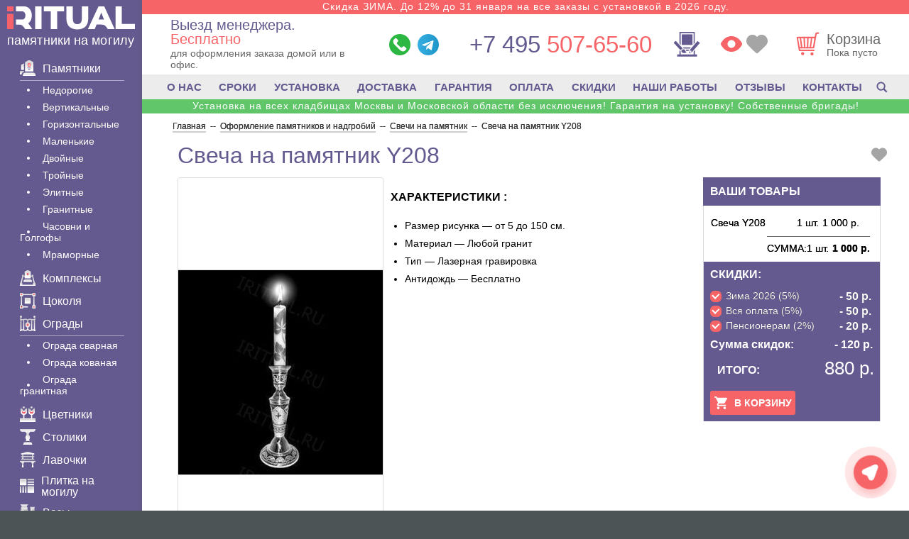

--- FILE ---
content_type: text/html; charset=UTF-8
request_url: https://iritual.ru/oformlenie/svecha/y208/
body_size: 44714
content:
<!DOCTYPE html><html lang="ru" xmlns="http://www.w3.org/1999/xhtml"><head><meta name='robots' content='index, follow, max-image-preview:large, max-snippet:-1, max-video-preview:-1' /><title>Свеча на памятник Y208 - гравировка от 1.000 руб.</title><meta name="description" content="Свечи №Y208 - отличный выбор для гравировки на лицевой стороне памятника в низу." /><link rel="canonical" href="https://iritual.ru/oformlenie/svecha/y208/" /><meta property="og:locale" content="ru_RU" /><meta property="og:type" content="article" /><meta property="og:title" content="Свеча на памятник Y208 - гравировка от 1.000 руб." /><meta property="og:description" content="Свечи №Y208 - отличный выбор для гравировки на лицевой стороне памятника в низу." /><meta property="og:url" content="https://iritual.ru/oformlenie/svecha/y208/" /><meta property="og:site_name" content="iRitual.ru" /><meta property="article:modified_time" content="2016-03-28T11:16:44+00:00" /> <style id='wp-img-auto-sizes-contain-inline-css' type='text/css'>img:is([sizes=auto i],[sizes^="auto," i]){contain-intrinsic-size:3000px 1500px}
/*# sourceURL=wp-img-auto-sizes-contain-inline-css */</style><meta http-equiv="Content-Type" content="text/html; charset=UTF-8" /><meta name="viewport" content="width=device-width, initial-scale=1.0"><meta name="theme-color" content="#645a8f"><link rel="icon" href="/favicon.svg" type="image/svg+xml"><link rel="icon" href="/favicon.ico" type="image/x-icon"><link rel="shortcut icon" href="/favicon.ico" type="image/x-icon"><link rel="apple-touch-icon" sizes="180x180" href="/apple-touch-icon.png"><link rel="icon" type="image/png" sizes="32x32" href="/favicon-32x32.png"><link rel="icon" type="image/png" sizes="16x16" href="/favicon-16x16.png"><link rel="stylesheet" href="https://iritual.ru/wp-content/cache/autoptimize/css/autoptimize_single_27b562321c415dd0badb03a3aa4ae179.css?mg643" /> <script type="application/ld+json">{
 "@context": "https://schema.org",
 "@type": "Organization",
 "url": "https://iritual.ru/",
 "name": "iRitual.ru - памятники на могилу",
 "address": "г. Москва, ул. Мясницкая д. 22, подъезд 1А, 4 этаж, офис 336",
 "telephone": "+7 (495) 507-65-60",
 "email": "info@iritual.ru",
 "description": "Памятники на могилу по лучшим ценам",
 "logo": "https://iritual.ru/wp-content/themes/iritual/images/logo_512.png"
 }</script> </head><body><div class="wrapper"><div class="content-block"><aside class="left-menu"><div class="logo"><div class="logo__body"><div class="text"> <a href="/"><p class="title"> <span class="logo-icon"><svg><use xlink:href="#svg-main-logo" /></svg></span></p> </a><p class="desc"> <a
 href="/">памятники на могилу</a></p></div></div></div><div class="left-menu__content"><section class="catalog-nav content"><div class="second-nav maliy"><div class="list"><p class="title has-submenu for-mobile"> <a href="/o-nas/"> <span class="svg-icon"> <svg> <use xlink:href="#svg-info-2"> </use> </svg> </span>О Компании </a></p><div class="sub-menu sub-menu--lg for-mobile"><div class="sub-menu__content"><ul><li><a href="/pamyatniki/vremya/">Сроки</a></li><li><a href="/tovary/ustanovka-pamjatnika/">Установка</a></li><li><a href="/dostavka/">Доставка</a></li><li><a href="/pamyatniki/garantiya/">Гарантия</a></li><li><a href="/oplata/">Оплата</a></li><li><a href="/skidki/">Скидки</a></li><li><a href="/nashi-rabotyi/">Наши работы</a></li><li> <a href="/otzyivyi-klientov/">Отзывы</a></li><li> <a href="/kontaktyi/"><b>Контакты</b></a></li></ul></div></div><div class="second_null"></div><p class="title has-submenu"> <a
 href="/pamyatniki/"> <span class="svg-icon"> <svg> <use xlink:href="#svg-marble"> </use> </svg> </span> Памятники </a></p><div class="sub-menu sub-menu--lg"><div class="sub-menu__content"><ul class="for-mobile-menu"><li> <a href="/pamyatniki/"> Все памятники </a></li></ul><ul><li><a href="/pamyatniki-granit/eko/">Недорогие</a></li><li><a href="/pamyatniki-granit/ver/">Вертикальные</a></li><li><a href="/pamyatniki-granit/gor/">Горизонтальные</a></li><li><a href="/pamyatniki/malenkie/">Маленькие</a></li><li><a href="/pamyatniki-granit/dvo/">Двойные</a></li><li><a href="/pamyatniki/na-troih/">Тройные</a></li><li><a href="/pamyatniki-granit/eli/">Элитные</a></li><li><a href="/pamyatniki-granit/">Гранитные</a></li><li><a href="/pamyatniki/chasovnja/">Часовни и Голгофы</a></li><li><a href="/pamyatniki-mramor/">Мраморные</a></li></ul></div></div><div class="second_null"></div><p class="title"> <a href="/pamyatniki/kompleksy/"> <span class="svg-icon"><svg><use xlink:href="#svg-kompleks" /></svg></span> Комплексы </a></p><div class="second_null"></div><p class="title"><a href="/cokol-na-mogilu/"> <span class="svg-icon"><svg><use xlink:href="#svg-cokolya" /></svg></span> Цоколя </a></p><div class="second_null"></div><p class="title has-submenu"><a href="/ograda-na-mogilu/"> <span class="svg-icon"><svg><use xlink:href="#svg-ogradu" /></svg></span> Ограды </a></p><div class="sub-menu"><div class="sub-menu__content"><ul><li data-value=""><a href="/ograda-na-mogilu/svarnaja/" class="filter__link">Ограда сварная</a></li><li data-value=""><a href="/ograda-na-mogilu/kovannaja/" class="filter__link">Ограда кованая</a></li><li data-value=""><a href="/cokol-na-mogilu/granit/" class="filter__link">Ограда гранитная</a></li></ul></div></div><div class="second_null"></div><p class="title"><a href="/tovary/cvetniki/"> <span class="svg-icon"><svg><use xlink:href="#svg-cvetniki" /></svg></span> Цветники </a></p><div class="second_null"></div><p class="title"><a href="/tovary/stolik/"> <span class="svg-icon"><svg><use xlink:href="#svg-stoliki" /></svg></span> Столики </a></p><div class="second_null"></div><p class="title"><a href="/tovary/skamejka/"> <span class="svg-icon"><svg><use xlink:href="#svg-skamejka" /></svg></span> Лавочки </a></p><div class="second_null"></div><p class="title"><a href="/plitka/"> <span class="svg-icon"><svg><use xlink:href="#svg-plitka" /></svg></span> Плитка на могилу </a></p><div class="second_null"></div><p class="title"><a href="/vazy/"> <span class="svg-icon"><svg><use xlink:href="#svg-vazy" /></svg></span> Вазы </a></p><p class="title"><a href="/tovary/tablichka/"> <span class="svg-icon"><svg><use xlink:href="#svg-tablichka" /></svg></span> Таблички </a></p><div class="second_null"></div><p class="title"><a href="/tovary/shheben/"> <span class="svg-icon"><svg><use xlink:href="#svg-shheben" /></svg></span> Щебень </a></p><div class="second_null"></div><p class="title"><a href="/tovary/fotokeramika/"> <span class="svg-icon"><svg><use xlink:href="#svg-fotokeramika" /></svg></span> Фотокерамика </a></p><div class="second_null"></div><p class="title"><a href="/tovary/foto-steklo/"> <span class="svg-icon"><svg><use xlink:href="#svg-foto-steklo" /></svg></span> Фото на стекле </a></p><div class="second_null"></div><p class="title"><a href="/vstavka-iz-granita/"> <span class="svg-icon"><svg><use xlink:href="#svg-vstavka-iz-granita" /></svg></span> Вставка </a></p><div class="second_null"></div><p class="title"><a href="/tovary/bronzovye-bukvy/"> <span class="svg-icon"><svg><use xlink:href="#svg-bronzovye-bukvy" /></svg></span> Буквы </a></p><div class="second_null"></div><p class="title"><a href="/bronza-na-pamyatnik/"> <span class="svg-icon"><svg><use xlink:href="#svg-bronza-na-pamyatnik" /></svg></span> Декор из бронзы </a></p><div class="second_null"></div><p class="title"><a href="/akril-na-pamyatnik/"> <span class="svg-icon"><svg><use xlink:href="#svg-akril-na-pamyatnik" /></svg></span> Декор из акрила </a></p><div class="second_null"></div><p class="title"><a href="/pamyatniki-granit/krs/"> <span class="svg-icon"><svg><use xlink:href="#svg-krest" /></svg></span> Кресты </a></p><div class="second_null"></div><p class="title"><a href="/tovary/lampadyi-na-kladbishhe/"> <span class="svg-icon"><svg><use xlink:href="#svg-lampada" /></svg></span> Лампады </a></p><div class="second_null"></div><p class="title"><a href="/ritualnye-tablichki/"> <span class="svg-icon"><svg><use xlink:href="#svg-kolumbariu" /></svg></span> Колумбарий </a></p><div class="second_null"></div><p class="title"> <a href="/tovary/nadgrobnye-plity/"> <span class="svg-icon"><svg><use xlink:href="#svg-nadgrobnaya-plita" /></svg></span> Надгробные плиты </a></p><div class="second_null"></div><p class="title has-submenu"> <a href="/tovary/"> <span class="svg-icon"><svg><use xlink:href="#svg-tovar" /></svg></span> Товары </a></p><div class="sub-menu"><div class="sub-menu__content"><ul><li><a href="/tovary/trava/">Газон</a></li><li><a href="/peskostruy/">Пескоструй</a></li><li><a href="/tovary/pozolota-bukv/">Позолота букв</a></li><li><a href="/tovary/urna/" >Урна</a></li><li><a href="/krest-na-mogilu-iz-metalla/">Крест Металл</a></li><li ><a href="/tovary/ramka/">Рамка для памятника</a></li></ul></div></div><div class="second_null"></div><p class="title has-submenu"><a href="/oformlenie/"> <span class="svg-icon"><svg><use xlink:href="#svg-graver" /></svg></span> Оформление </a></p><div class="sub-menu"><div class="sub-menu__content"><ul><li><a href="/oformlenie/vinetka/">Виньетки</a></li><li><a href="/oformlenie/ramka/">Рамки</a></li><li><a href="/oformlenie/krest/">Крестики</a></li><li><a href="/oformlenie/svecha/">Свечи</a></li><li><a href="/oformlenie/ikona/">Иконы</a></li><li><a href="/oformlenie/svyatoy/">Святые</a></li><li><a href="/oformlenie/kartinka/">Картинки</a></li><li><a href="/oformlenie/hram/">Храмы</a></li><li><a href="/oformlenie/angel/">Ангелы</a></li><li><a href="/oformlenie/cvety/">Цветы</a></li><li><a href="/oformlenie/priroda/">Природа</a></li><li><a href="/oformlenie/zhivotnyim/">Животные</a></li><li><a href="/oformlenie/shrift/">Шрифты</a></li><li><a href="/oformlenie/odezhda/">Одежда</a></li><li><a href="/oformlenie/islam/">Мусульманские</a></li><li><a href="/oformlenie/voennyim/">Военные</a></li><li><a href="/oformlenie/liczevoe/">Лицевое</a></li><li><a href="/oformlenie/obratnoe/">Обратное</a></li></ul></div></div><div class="second_null"></div><p class="title has-submenu"> <a href="/tovary/uslugi-na-kladbishhe/"> <span class="svg-icon"><svg><use xlink:href="#svg-uslugi" /></svg></span> Услуги </a></p><div class="sub-menu"><div class="sub-menu__content"><ul><li><a href="/tovary/3d-pamjatniki/">3D памятники</a></li><li><a href="/tovary/gravirovka-na-pamjatnik/">Гравëрные работы</a></li><li><a href="/tovary/gravirovka-foto/">Гравировка фото</a></li><li><a href="/tovary/gravirovka-s-vyezdom/">Гравировка с выездом</a></li><li><a href="/ruchnaya-gravirovka-na-pamyatnik/">Ручное фото</a></li><li><a href="/tovary/cvetnoe-foto/">Цветное фото</a></li><li><a href="/tovary/foto-na-pamjatnik/">Фото на памятник</a></li><li><a href="/vibor/restavracija-i-remont/">Реставрация и ремонт</a></li><li><a href="/tovary/retush-fotografii/">Ретушь фото</a></li><li><a href="/vosstanovlenie-portreta-na-pamyatnik/">Восстановление фото</a></li><li><a href="/antidozhd-dlya-pamyatnikov/">Антидождь</a></li><li><a href="/tovary/ustanovka-ograd/">Установка оград</a></li><li><a href="/tovary/ustanovka-cokolja/">Установка цоколя</a></li><li><a href="/tovary/ukladka-plitki/">Укладка плитки</a></li><li><a href="/tovary/demontazh-pamjatnikov/">Демонтаж памятника</a></li><li><a href="/tovary/fundament/">Фундамент</a></li><li><a href="/tovary/uborka-mogil/">Уборка могил</a></li><li><a href="/tovary/blagoustrojstvo/">Благоустройство</a></li></ul></div></div><div class="second_null"></div><p class="title has-submenu"> <a href="/spravka/"> <span class="svg-icon"><svg><use xlink:href="#svg-info" /></svg></span> Важно</a></p><div class="sub-menu sub-menu--modify-on-tablet sub-menu--lg"><div class="sub-menu__content"><ul><li><a href="/pamyatniki/vidy/">Виды памятников</a></li><li><a href="/pamyatniki/foto/">Фотографии</a></li><li><a href="/mass-media/">Публикации в СМИ</a></li></ul></div></div><div class="second_null"></div><p class="title for-mobile"> <a href="/search/"> <span class="svg-icon"><svg><use xlink:href="#svg-search" /></svg></span> Поиск</a></p></div></div></section></div></aside><div class="page-wrap"><div class="info-text"><div class="info-text__item"> <noindex> <a href="/skidki/"> Скидка ЗИМА. До 12% до 31 января на все заказы с установкой в 2026 году. </a> </noindex></div><div class="info-text__item info-text__item--mobile"> <noindex> <a href="/skidki/"> Скидка ЗИМА до 31 января 12% с установкой в 26г. </a> </noindex></div></div><header class="content clear-fix"><div class="right-block"><div class="spacer"><div class="logo logo--tablet"> <span class="mob-btn logo--mobile"> <span></span> <span></span> <span></span> </span><div class="logo__body"><div class="text"> <a href="/"><p class="title"> <span class="logo-icon"><svg><use xlink:href="#svg-main-logo" /></svg></span></p> </a><p class="desc"> <a href="/">памятники на могилу</a></p></div></div></div><div class="departure-container"> <a href="#popup-viz" class="popup-okno-viz departure"><p class="title">Выезд менеджера.<em> Бесплатно</em></p><p class="desc"><span class="desc__text">для оформления заказа домой или в офис.</span></p> </a></div><ul class="messengers"><li><a href="https://wa.me/74955076560" target="_blank" rel="nofollow noopener noreferrer"> <span class="messengers-icon"> <svg> <use xlink:href="#icon-whatsapp"></use> </svg> </span> </a></li><li><a href="tg://resolve?domain=iritual_bot" rel="nofollow noopener noreferrer"> <span class="messengers-icon"> <svg> <use xlink:href="#icon-telegram"></use> </svg> </span> </a></li></ul><div class="contact-items"><div class="callback"> <a class="phone" href="tel:+74955076560"> <span>+7 495</span> 507-65-60 </a></div></div> <a href="/design/" class="constructor-link"> <span class="constructor-link__icon"> <svg> <use xlink:href="#svg-constructor"></use> </svg> </span> <span class="constructor-link-tip">Создать эскиз</span> </a><div class="header-options"> <a href="/views/" class="views-link" title="Просмотренные товары"> <span class="svg-icon"> <svg> <use xlink:href="#icon-eye"></use> </svg> </span> </a> <a href="/favorits/" class="favour-link" title="Избранное"> <span class="svg-icon"> <svg> <use xlink:href="#icon-favour"></use> </svg> </span> </a></div><div class="header__right"> <a href="/basket/" class="card"><div class="icon-wrap"> <span class="svg-icon svg-cart-icon"> <svg> <use xlink:href="#svg-cart"></use> </svg> </span></div><div class="card__text"><p class="title">Корзина</p><p class="desc price-under-cart">Пока пусто</p></div> </a></div></div></div></header><nav class="fixed-menu"><div class="fixed-menu__wrapper"> <a href="/" class="fixed-menu__item" rel="noopener"> <span class="fixed-menu__item__icon fixed-menu__item__icon--home"> <svg><use xlink:href="#svg-home" /></svg> </span> <span class="menu-title">Главная</span> </a> <a href="#" class="fixed-menu__item js--mob-btn" rel="noopener"> <span class="fixed-menu__item__icon fixed-menu__item__icon--menu fixed-menu__item__icon--for-not-active"> <svg><use xlink:href="#svg-menu" /></svg> </span> <span class="fixed-menu__item__icon fixed-menu__item__icon--for-active"> <svg><use xlink:href="#svg-close" /></svg> </span> <span class="menu-title">Меню</span> </a> <a href="/basket/" class="fixed-menu__item" rel="noopener"> <span class="fixed-menu__item__icon fixed-menu__item__icon--basket"> <svg><use xlink:href="#svg-cart-new" /></svg> <span class="cart-counter-wrapper"><span class="cart-counter"></span></span> </span> <span class="menu-title">Корзина</span> </a> <a href="/favorits/" class="fixed-menu__item" rel="noopener"> <span class="fixed-menu__item__icon"> <svg><use xlink:href="#icon-heart-filled" /></svg> </span> <span class="menu-title">Избранное</span> </a> <a href="#" class="fixed-menu__item js--social-menu__btn" rel="noopener"> <span class="fixed-menu__item__icon fixed-menu__item__icon--for-not-active"> <svg class="icon-message"> <use xlink:href="#icon-message"></use> </svg> </span> <span class="fixed-menu__item__icon fixed-menu__item__icon--for-active"> <svg><use xlink:href="#svg-close" /></svg> </span> <span class="menu-title">Написать</span> </a></div></nav><nav class="nav nav--desctop"><div class="nav-content"> <a href="/o-nas/">О НАС</a> <a href="/pamyatniki/vremya/">СРОКИ</a> <a href="/tovary/ustanovka-pamjatnika/">УСТАНОВКА</a> <a href="/dostavka/">ДОСТАВКА</a> <a href="/pamyatniki/garantiya/">ГАРАНТИЯ</a> <a href="/oplata/">ОПЛАТА</a> <a href="/skidki/">СКИДКИ</a> <a href="/nashi-rabotyi/">НАШИ РАБОТЫ</a> <a href="/otzyivyi-klientov/">ОТЗЫВЫ</a> <a href="/kontaktyi/">КОНТАКТЫ</a> <a href="/search/" class="nav-content__search-link"> <span class="svg-icon"><svg> <use xlink:href="#svg-search"></use> </svg></span> </a></div></nav><div class="info-text info-text--accent"><div class="info-text__item"> <noindex> <a href="/skidki/"> Установка на всех кладбищах Москвы и Московской области без исключения! Гарантия на установку! Собственные бригады! </a> </noindex></div><div class="info-text__item info-text__item--mobile"> <noindex> <a href="/skidki/"> Устанновка на всех кладбищах Москвы и МО ! </a> </noindex></div></div> <script type="speculationrules">{"prefetch":[{"source":"document","where":{"and":[{"href_matches":"/*"},{"not":{"href_matches":["/wp-*.php","/wp-admin/*","/wp-content/uploads/*","/wp-content/*","/wp-content/plugins/*","/wp-content/themes/iritual/*","/*\\?(.+)"]}},{"not":{"selector_matches":"a[rel~=\"nofollow\"]"}},{"not":{"selector_matches":".no-prefetch, .no-prefetch a"}}]},"eagerness":"conservative"}]}</script> <div class="pager" itemscope itemtype="https://schema.org/BreadcrumbList"> <span itemprop="itemListElement" itemscope itemtype="https://schema.org/ListItem"><a itemprop="item" title="Изготовление памятников" href="https://iritual.ru"><span itemprop="name">Главная</span></a><meta itemprop="position" content="1"></span><span> -- </span><span itemprop="itemListElement" itemscope itemtype="https://schema.org/ListItem"><a itemprop="item" title="Оформление памятников и надгробий." href="https://iritual.ru/oformlenie/"><span itemprop="name">Оформление памятников и надгробий</span></a><meta itemprop="position" content="2"></span><span> -- </span><span itemprop="itemListElement" itemscope itemtype="https://schema.org/ListItem"><a itemprop="item" title="Свечи на памятник." href="https://iritual.ru/oformlenie/svecha/"><span itemprop="name">Свечи на памятник</span></a><meta itemprop="position" content="3"></span><span> -- </span>&nbsp;<span itemprop="itemListElement" itemscope itemtype="https://schema.org/ListItem" class="active"><span itemprop="name">Свеча на памятник Y208</span><meta itemprop="position" content="4"></span></div> <script type="application/ld+json">{
"@context": "https://schema.org/",
"@type": "Product",
"url" : "https://iritual.ru/oformlenie/svecha/y208/",
"name": "Свеча на памятник Y208",
"image": "/img/pam/y208_m.jpg",
"description": "Свечи №Y208 - отличный выбор для гравировки на лицевой стороне памятника в низу.",
"brand": {
"@type": "Brand",
"name": "iRitual.ru"
},
"aggregateRating": {
"@type": "AggregateRating",
"ratingValue": "4.66",
"reviewCount": "12"
},
"sku": "Y208",
"mpn": "iRitual.ru-Y208",
"offers": {
"@type": "Offer",
"url": "https://iritual.ru/oformlenie/svecha/y208/",
"priceCurrency": "RUB",
"price": "900",
"priceValidUntil": "2026-03-20",
"availability": "https://schema.org/InStock"
}
}</script> <div class="title-container"><h1>Свеча на памятник Y208</h1><div class="favorite favorite-button"> <a href="javascript:void(0)"> <span class="svg-icon"> <svg> <use xlink:href="#svg-heart"> </svg> </span> </a></div></div> <script>ijd = '[""]'; // items JSON data</script> <div class="product content clear-fix type5" data-id="11835" data-price="1000"><div class="order"><div class="selected-products sel-list"><p class="title-first">ВАШИ ТОВАРЫ</p><div class="listing clear-fix"><div class="item"> <span class="name"> Свеча Y208<span></span></span> <span class="length">1 шт.</span> <span class="price"> 1 000 р. </span></div><div class="item sum"> <span class="name">СУММА:</span> <span class="length">1 шт.</span> <span class="price"> 1 000 р. </span></div></div></div><div class="result"><p class="title">СКИДКИ:</p><div class="checkbox-list"><div class="checkbox checked" data-discount="5" title="Зима 2026 (5%)"> <i></i> <span class="name">Зима 2026 (5%)</span> <span class="lastname" style="display:none">Зима 2026 (5%)</span> <span class="description" style="display:none">Зима 2026 (5%)</span> <span class="price">0</span></div><div class="checkbox checked" data-discount="5" title="Вся оплата (5%)"> <i></i> <span class="name">Вся оплата (5%)</span> <span class="lastname" style="display:none">Вся оплата (5%)</span> <span class="description" style="display:none">Вся оплата (5%)</span> <span class="price">0</span></div><div class="checkbox checked" data-discount="2" title="Пенсионерам (2%)"> <i></i> <span class="name">Пенсионерам (2%)</span> <span class="lastname" style="display:none">Пенсионерам (2%)</span> <span class="description" style="display:none">Пенсионерам (2%)</span> <span class="price">0</span></div></div><div class="result-discount"> <span class="name">Сумма скидок: </span> <span class="price"></span></div><p class="sum clear-fix"> <span class="text">ИТОГО:</span> <span class="price">900 р.</span></p> <a href="#popup-kor" class="add-basket red-btn popup-okno-kor"> <span class="svg-icon"><svg><use xlink:href="#svg-cart-mini"></use></svg></span> <span>В КОРЗИНУ</span> </a></div></div><div class="description"><div class="img-wrap kvadro"> <img decoding="async" loading="lazy" loading="lazy" class="pos-center" src='/img/pam/y208_m.jpg'/></div><div class="materials" style="display:none"><p class="h3_new">МАТЕРИАЛ ТОВАРА:</p><div class="radio-list spacer"><div class="radio selected" data-multiplier="1"> <i></i> <span class="name" data-title="false"></span></div></div></div></div><div class="params"><div class="full-name sel-photo clear-fix"><p class="title">ХАРАКТЕРИСТИКИ :</p><div class="wrap"><ul class="spisok_charact"><li>Размер рисунка &#8212; от 5 до 150 см.</li><li>Материал &#8212; Любой гранит</li><li>Тип &#8212; Лазерная гравировка</li><li>Антидождь &#8212; Бесплатно</li></ul></div></div></div></div><div class="zagolovok_2_top"><p>Другие варианты гравировки</p></div> <input class="shortcode-hidden-data-input" type="hidden" id="input-content-type" value="vseofo"><input class="shortcode-hidden-data-input" type="hidden" id="input-checkboxes" value=""><input class="shortcode-hidden-data-input" type="hidden" id="input-order" value="ASC"><input class="shortcode-hidden-data-input" type="hidden" id="input-template" value="element-ver"><input class="shortcode-hidden-data-input" type="hidden" id="input-maxpagination" value="1"><input class="shortcode-hidden-data-input" type="hidden" id="input-orderby" value="rand"><input class="shortcode-hidden-data-input" type="hidden" id="input-count" value="15"><div class="main catalog"><div class="content listing box"><div class="item" data-id="11792"> <a href="https://iritual.ru/oformlenie/cvety/y178/" class="item-alllink" title="Подробнее - Цветы (арт: Y178)" rel="noopener noreferrer"></a><div class="img-wrap"><img fetchpriority="high" decoding="async" src="/img/pam/y178_s.jpg" alt="Цветы  (арт: Y178)"  width="190" height="270"></div><p class="name">Цветы Y178</p><p class="price_del"><span class="price_del__old">1000 руб.</span> <span class="badge">-12%</span></p><p class="price"> 800 <span class="low">руб.</span></p> <a href="https://iritual.ru/oformlenie/cvety/y178/" title="Купить Цветы (арт: Y178)" class="battonkup"><span class="svg-icon"><svg><use xlink:href="#svg-cart-new-2" /></svg></span>Купить</a><div class="hover"></div></div><div class="item" data-id="18541"> <a href="https://iritual.ru/oformlenie/liczevoe/y805/" class="item-alllink" title="Подробнее -  (арт: Y805)" rel="noopener noreferrer"></a><div class="img-wrap"><img decoding="async" src="/img/pam/y805_s.jpg" alt="  (арт: Y805)"  width="190" height="270"></div><p class="name"> Y805</p><p class="price_del"><span class="price_del__old">4500 руб.</span> <span class="badge">-12%</span></p><p class="price"> 3 900 <span class="low">руб.</span></p> <a href="https://iritual.ru/oformlenie/liczevoe/y805/" title="Купить  (арт: Y805)" class="battonkup"><span class="svg-icon"><svg><use xlink:href="#svg-cart-new-2" /></svg></span>Купить</a><div class="hover"></div></div><div class="item" data-id="18547"> <a href="https://iritual.ru/oformlenie/liczevoe/y811/" class="item-alllink" title="Подробнее -  (арт: Y811)" rel="noopener noreferrer"></a><div class="img-wrap"><img src="/img/pam/y811_s.jpg" alt="  (арт: Y811)" decoding="async" loading="lazy" width="190" height="270"></div><p class="name"> Y811</p><p class="price_del"><span class="price_del__old">4500 руб.</span> <span class="badge">-12%</span></p><p class="price"> 3 900 <span class="low">руб.</span></p> <a href="https://iritual.ru/oformlenie/liczevoe/y811/" title="Купить  (арт: Y811)" class="battonkup"><span class="svg-icon"><svg><use xlink:href="#svg-cart-new-2" /></svg></span>Купить</a><div class="hover"></div></div><div class="item" data-id="12128"> <a href="https://iritual.ru/oformlenie/odezhda/y609/" class="item-alllink" title="Подробнее - Одежда (арт: Y609)" rel="noopener noreferrer"></a><div class="img-wrap"><img src="/img/pam/y609_s.jpg" alt="Одежда  (арт: Y609)" decoding="async" loading="lazy" width="190" height="270"></div><p class="name">Одежда Y609</p><p class="price_del"><span class="price_del__old">1000 руб.</span> <span class="badge">-12%</span></p><p class="price"> 800 <span class="low">руб.</span></p> <a href="https://iritual.ru/oformlenie/odezhda/y609/" title="Купить Одежда (арт: Y609)" class="battonkup"><span class="svg-icon"><svg><use xlink:href="#svg-cart-new-2" /></svg></span>Купить</a><div class="hover"></div></div><div class="item" data-id="11073"> <a href="https://iritual.ru/oformlenie/angel/u126/" class="item-alllink" title="Подробнее - Ангел (арт: U126)" rel="noopener noreferrer"></a><div class="img-wrap"><img src="/img/pam/u126_s.jpg" alt="Ангел  (арт: U126)" decoding="async" loading="lazy" width="190" height="270"></div><p class="name">Ангел U126</p><p class="price_del"><span class="price_del__old">1000 руб.</span> <span class="badge">-12%</span></p><p class="price"> 800 <span class="low">руб.</span></p> <a href="https://iritual.ru/oformlenie/angel/u126/" title="Купить Ангел (арт: U126)" class="battonkup"><span class="svg-icon"><svg><use xlink:href="#svg-cart-new-2" /></svg></span>Купить</a><div class="hover"></div></div><div class="item" data-id="12035"> <a href="https://iritual.ru/oformlenie/ramka/y437/" class="item-alllink" title="Подробнее - Рамка (арт: Y437)" rel="noopener noreferrer"></a><div class="img-wrap"><img src="/img/pam/y437_s.jpg" alt="Рамка  (арт: Y437)" decoding="async" loading="lazy" width="190" height="270"></div><p class="name">Рамка Y437</p><p class="price_del"><span class="price_del__old">1000 руб.</span> <span class="badge">-12%</span></p><p class="price"> 800 <span class="low">руб.</span></p> <a href="https://iritual.ru/oformlenie/ramka/y437/" title="Купить Рамка (арт: Y437)" class="battonkup"><span class="svg-icon"><svg><use xlink:href="#svg-cart-new-2" /></svg></span>Купить</a><div class="hover"></div></div><div class="item" data-id="11806"> <a href="https://iritual.ru/oformlenie/cvety/y142/" class="item-alllink" title="Подробнее - Цветы (арт: Y142)" rel="noopener noreferrer"></a><div class="img-wrap"><img src="/img/pam/y142_s.jpg" alt="Цветы  (арт: Y142)" decoding="async" loading="lazy" width="190" height="270"></div><p class="name">Цветы Y142</p><p class="price_del"><span class="price_del__old">1000 руб.</span> <span class="badge">-12%</span></p><p class="price"> 800 <span class="low">руб.</span></p> <a href="https://iritual.ru/oformlenie/cvety/y142/" title="Купить Цветы (арт: Y142)" class="battonkup"><span class="svg-icon"><svg><use xlink:href="#svg-cart-new-2" /></svg></span>Купить</a><div class="hover"></div></div><div class="item" data-id="12026"> <a href="https://iritual.ru/oformlenie/ramka/y433/" class="item-alllink" title="Подробнее - Рамка (арт: Y433)" rel="noopener noreferrer"></a><div class="img-wrap"><img src="/img/pam/y433_s.jpg" alt="Рамка  (арт: Y433)" decoding="async" loading="lazy" width="190" height="270"></div><p class="name">Рамка Y433</p><p class="price_del"><span class="price_del__old">1000 руб.</span> <span class="badge">-12%</span></p><p class="price"> 800 <span class="low">руб.</span></p> <a href="https://iritual.ru/oformlenie/ramka/y433/" title="Купить Рамка (арт: Y433)" class="battonkup"><span class="svg-icon"><svg><use xlink:href="#svg-cart-new-2" /></svg></span>Купить</a><div class="hover"></div></div><div class="item" data-id="12065"> <a href="https://iritual.ru/oformlenie/ramka/y439/" class="item-alllink" title="Подробнее - Рамка (арт: Y439)" rel="noopener noreferrer"></a><div class="img-wrap"><img src="/img/pam/y439_s.jpg" alt="Рамка  (арт: Y439)" decoding="async" loading="lazy" width="190" height="270"></div><p class="name">Рамка Y439</p><p class="price_del"><span class="price_del__old">1000 руб.</span> <span class="badge">-12%</span></p><p class="price"> 800 <span class="low">руб.</span></p> <a href="https://iritual.ru/oformlenie/ramka/y439/" title="Купить Рамка (арт: Y439)" class="battonkup"><span class="svg-icon"><svg><use xlink:href="#svg-cart-new-2" /></svg></span>Купить</a><div class="hover"></div></div><div class="item" data-id="12033"> <a href="https://iritual.ru/oformlenie/ramka/y483/" class="item-alllink" title="Подробнее - Рамка (арт: Y483)" rel="noopener noreferrer"></a><div class="img-wrap"><img src="/img/pam/y483_s.jpg" alt="Рамка  (арт: Y483)" decoding="async" loading="lazy" width="190" height="270"></div><p class="name">Рамка Y483</p><p class="price_del"><span class="price_del__old">1000 руб.</span> <span class="badge">-12%</span></p><p class="price"> 800 <span class="low">руб.</span></p> <a href="https://iritual.ru/oformlenie/ramka/y483/" title="Купить Рамка (арт: Y483)" class="battonkup"><span class="svg-icon"><svg><use xlink:href="#svg-cart-new-2" /></svg></span>Купить</a><div class="hover"></div></div><div class="item" data-id="11467"> <a href="https://iritual.ru/oformlenie/voennyim/u660/" class="item-alllink" title="Подробнее - Военным (арт: U660)" rel="noopener noreferrer"></a><div class="img-wrap"><img src="/img/pam/u660_s.jpg" alt="Военным  (арт: U660)" decoding="async" loading="lazy" width="190" height="270"></div><p class="name">Военным U660</p><p class="price_del"><span class="price_del__old">1000 руб.</span> <span class="badge">-12%</span></p><p class="price"> 800 <span class="low">руб.</span></p> <a href="https://iritual.ru/oformlenie/voennyim/u660/" title="Купить Военным (арт: U660)" class="battonkup"><span class="svg-icon"><svg><use xlink:href="#svg-cart-new-2" /></svg></span>Купить</a><div class="hover"></div></div><div class="item" data-id="11280"> <a href="https://iritual.ru/oformlenie/svyatoy/u339/" class="item-alllink" title="Подробнее - Святой (арт: U339)" rel="noopener noreferrer"></a><div class="img-wrap"><img src="/img/pam/u339_s.jpg" alt="Святой  (арт: U339)" decoding="async" loading="lazy" width="190" height="270"></div><p class="name">Святой U339</p><p class="price_del"><span class="price_del__old">1000 руб.</span> <span class="badge">-12%</span></p><p class="price"> 800 <span class="low">руб.</span></p> <a href="https://iritual.ru/oformlenie/svyatoy/u339/" title="Купить Святой (арт: U339)" class="battonkup"><span class="svg-icon"><svg><use xlink:href="#svg-cart-new-2" /></svg></span>Купить</a><div class="hover"></div></div><div class="item" data-id="12049"> <a href="https://iritual.ru/oformlenie/ramka/y403/" class="item-alllink" title="Подробнее - Рамка (арт: Y403)" rel="noopener noreferrer"></a><div class="img-wrap"><img src="/img/pam/y403_s.jpg" alt="Рамка  (арт: Y403)" decoding="async" loading="lazy" width="190" height="270"></div><p class="name">Рамка Y403</p><p class="price_del"><span class="price_del__old">1000 руб.</span> <span class="badge">-12%</span></p><p class="price"> 800 <span class="low">руб.</span></p> <a href="https://iritual.ru/oformlenie/ramka/y403/" title="Купить Рамка (арт: Y403)" class="battonkup"><span class="svg-icon"><svg><use xlink:href="#svg-cart-new-2" /></svg></span>Купить</a><div class="hover"></div></div><div class="item" data-id="18579"> <a href="https://iritual.ru/oformlenie/obratnoe/y923/" class="item-alllink" title="Подробнее -  (арт: Y923)" rel="noopener noreferrer"></a><div class="img-wrap"><img src="/img/pam/y923_s.jpg" alt="  (арт: Y923)" decoding="async" loading="lazy" width="190" height="270"></div><p class="name"> Y923</p><p class="price_del"><span class="price_del__old">4500 руб.</span> <span class="badge">-12%</span></p><p class="price"> 3 900 <span class="low">руб.</span></p> <a href="https://iritual.ru/oformlenie/obratnoe/y923/" title="Купить  (арт: Y923)" class="battonkup"><span class="svg-icon"><svg><use xlink:href="#svg-cart-new-2" /></svg></span>Купить</a><div class="hover"></div></div><div class="item" data-id="12117"> <a href="https://iritual.ru/oformlenie/shrift/y522/" class="item-alllink" title="Подробнее - Шрифт (арт: Y522)" rel="noopener noreferrer"></a><div class="img-wrap"><img src="/img/pam/y522_s.jpg" alt="Шрифт  (арт: Y522)" decoding="async" loading="lazy" width="190" height="270"></div><p class="name">Шрифт Y522</p><p class="price_del"><span class="price_del__old">1000 руб.</span> <span class="badge">-12%</span></p><p class="price"> 800 <span class="low">руб.</span></p> <a href="https://iritual.ru/oformlenie/shrift/y522/" title="Купить Шрифт (арт: Y522)" class="battonkup"><span class="svg-icon"><svg><use xlink:href="#svg-cart-new-2" /></svg></span>Купить</a><div class="hover"></div></div></div></div><input class="shortcode-hidden-data-input" type="hidden" id="input-total" value="1"><div class="pagination"></div></div></div><footer><div class="content"><div class="copyright"><p class="copy">iRitual.ru - памятники на могилу. 2000 - 2026. Все права защищены.</p><p class="text">Копирование текстовых и фото материалов с сайта ЗАПРЕЩЕНО и преследуется по закону РФ. Факты
 нарушения незаконного использования выявляются.</p></div></div></footer></div><div id="popup-zvo" class="popup mfp-hide"><form action="https://iritual.ru/wp-admin/admin-ajax.php" class="ajax-form" method="post"><p class="popup__title">Обратный звонок</p> <input class="popup__field popup__field_fix2" type="text" name="phone" placeholder="Телефон" required="required" pattern=".{5,}" title="Не меньше 5 символов" /><br> <input type="hidden" name="title" value="Свеча на памятник Y208" /> <input type="hidden" name="url" value="iritual.ru/oformlenie/svecha/y208/" /> <input type="hidden" name="action" value="request_call" /> <button class="red-btn popup__btn">ЗАКАЗАТЬ</button></form><div class="success" style="display: none"><p class="popup__title">Спасибо!</p><p class="popup_p">Просьба обратного звонок - ПОЛУЧЕНА. В ближайшее время с вами свяжется сотрудник нашей
 компании, которому вы сможете задать интересующие вас вопросы.</p></div></div><div id="popup-viz" class="popup mfp-hide"><form action="https://iritual.ru/wp-admin/admin-ajax.php" class="ajax-form" method="post"><p class="popup__title">Вызов менеджера</p> <input class="popup__field" type="text" name="name" placeholder="Имя" /> <input class="popup__field popup__field_fix" type="text" name="phone" placeholder="Телефон" required="required" pattern=".{5,}" title="Не меньше 5 символов" /> <input type="hidden" name="title" value="Свеча на памятник Y208" /> <input type="hidden" name="url" value="iritual.ru/oformlenie/svecha/y208/" /> <input type="hidden" name="action" value="call_manager" /> <button class="red-btn popup__btn">ВЫЗВАТЬ</button></form><div class="success" style="display: none"><p class="popup__title">Спасибо!</p><p class="popup_p">Запрос на выезд менеджера - ПОЛУЧЕН. В ближайшее время с вами свяжется менеджер по работе с
 клиентами, для обсуждения даты выезда и времени в которое вам будет удобно его принять.</p></div></div><div id="popup-1kl" class="popup mfp-hide"><form action="https://iritual.ru/wp-admin/admin-ajax.php" class="ajax-form" method="post"><p class="popup__title">Заказать в 1 клик</p> <input class="popup__field popup__field_fix2" type="text" name="phone" placeholder="Телефон" /><br> <button class="red-btn popup__btn one-click-purchase">ЗАКАЗАТЬ</button> <input type="hidden" name="action" value="oneclick_purchase" /></form><div class="success"><p class="popup__title">Спасибо! Заказ принят.</p><p class="popup_p">Ваш заказ - ПОЛУЧЕН. В ближайшее время с вами свяжется менеджер по продажам, для
 подтверждения заказа и последующего его оформления.</p></div></div><div id="popup-kor" class="popup mfp-hide"><p class="popup__title">Добавление в корзину</p><form action="/basket/" method="POST"><p class="popup_p2">Ваши товары уже находятся в корзина. Вы можете продолжить покупки или перейти в корзину что
 бы оформить заказ.</p> <button class="red-btn popup__btn close-popup" type="button">Продолжить</button> <button class="red-btn popup__btn">В корзину</button></form></div><div id="popup-send-model" class="popup mfp-hide"><form action="https://iritual.ru/wp-admin/admin-ajax.php" class="ajax-form" method="post"><p class="popup__title">Отправить на почту</p> <input class="popup__field popup__field_fix2" type="text" name="email" placeholder="Email" required="required" /><br> <input type="hidden" name="id" value=""> <input type="hidden" name="action" value="send_model" /> <button class="red-btn popup__btn">Отправить</button></form><div class="success" style="display: none"><p class="popup__title">Спасибо!</p><p class="popup_p">Эскиз памятника УСПЕШНО отправлен на вашу электронную почту.</p></div></div><div id="popup-order-model" class="popup mfp-hide"><form action="https://iritual.ru/wp-admin/admin-ajax.php" class="ajax-form" method="post"><p class="popup__title">Заказать в 1 клик</p> <input class="popup__field popup__field_fix2" type="text" name="phone" placeholder="Телефон" required="required" /><br> <input type="hidden" name="id" value=""> <input type="hidden" name="action" value="order_model" /> <button class="red-btn popup__btn">Отправить</button></form><div class="success" style="display: none"><p class="popup__title">Спасибо!</p><p class="popup_p">Ваш заказ - ПОЛУЧЕН. В ближайшее время с вами свяжется менеджер по продажам, для
 подтверждения заказа и последующего его оформления.</p></div></div><div class="social-menu"><div class="social-menu__btn"> <svg class="sb-open-icon"> <use xlink:href="#icon-message"></use> </svg></div><div class="social-menu__list"><ul class="messengers"><li> <a href="https://wa.me/74955076560" target="_blank" rel="nofollow noopener noreferrer"> <span class="messengers-icon__title">Whatsapp</span> <span class="messengers-icon"> <svg> <use xlink:href="#icon-whatsapp"></use> </svg> </span> </a></li><li> <a href="tg://resolve?domain=iritual_bot" rel="nofollow noopener noreferrer"> <span class="messengers-icon__title">Telegram</span> <span class="messengers-icon"> <svg> <use xlink:href="#icon-telegram"></use> </svg> </span> </a></li><li></li><li> <a href="tel:+74955076560"> <span class="messengers-icon__title">Телефон</span> <span class="messengers-icon messengers-icon--phone"> <svg> <use xlink:href="#icon-phone"></use> </svg> </span> </a></li></ul></div></div><div id="overlay"></div> <svg aria-hidden="true" style="position: absolute; width: 0; height: 0; overflow: hidden;" version="1.1" xmlns="http://www.w3.org/2000/svg" xmlns:xlink="http://www.w3.org/1999/xlink"> <symbol viewBox="0 0 12 10" id="svg-filter"> <path fill="currentColor" d="M574.593,665.783L570,670.4V674l-2-1v-2.6l-4.6-4.614a0.94,0.94,0,0,1-.2-1.354,0.939,0.939,0,0,1,.105-0.16,0.969,0.969,0,0,1,.82-0.269h9.747a0.968,0.968,0,0,1,.82.269,0.94,0.94,0,0,1,.087.132A0.945,0.945,0,0,1,574.593,665.783Zm-8.164.216L569,668.581,571.571,666h-5.142Z" transform="translate(-563 -664)"></path> </symbol> <symbol id="icon-phone" viewBox="0 0 485.213 485.212"> <path fill="currentColor" d="M242.607,0C108.629,0,0.001,108.628,0.001,242.606c0,133.976,108.628,242.606,242.606,242.606
 c133.978,0,242.604-108.631,242.604-242.606C485.212,108.628,376.585,0,242.607,0z M370.719,353.989l-19.425,19.429
 c-3.468,3.463-13.623,5.624-13.949,5.624c-61.452,0.536-120.621-23.602-164.095-67.08c-43.593-43.618-67.759-102.998-67.11-164.657
 c0-0.028,2.224-9.892,5.689-13.324l19.424-19.427c7.108-7.141,20.762-10.368,30.327-7.168l4.086,1.363
 c9.537,3.197,19.55,13.742,22.185,23.457l9.771,35.862c2.635,9.743-0.919,23.604-8.025,30.712l-12.97,12.972
 c12.734,47.142,49.723,84.138,96.873,96.903l12.965-12.975c7.141-7.141,20.997-10.692,30.719-8.061l35.857,9.806
 c9.717,2.67,20.26,12.62,23.456,22.154l1.363,4.145C381.028,333.262,377.826,346.913,370.719,353.989z"/> </symbol> <symbol id="icon-telegram" viewBox="0 0 20 20"> <ellipse fill="#FFFFFF" cx="10" cy="9.9" rx="8.7" ry="8.6" /> <linearGradient id="SVGID_1_" gradientUnits="userSpaceOnUse" x1="0" y1="10" x2="20" y2="10"> <stop offset="0" style="stop-color:#37AEE2" /> <stop offset="1" style="stop-color:#1E96C8" /> </linearGradient> <path fill="url(#SVGID_1_)" d="M10,0C4.5,0,0,4.5,0,10s4.5,10,10,10c5.5,0,10-4.5,10-10S15.5,0,10,0z M14.9,6.9l-1.6,7.7
c-0.1,0.5-0.4,0.7-0.9,0.4l-2.5-1.8l-1.2,1.2c-0.1,0.1-0.2,0.2-0.5,0.2L8.3,12L13,7.8c0.2-0.2,0-0.3-0.3-0.1l-5.7,3.6l-2.5-0.8
C3.9,10.4,3.9,10,4.6,9.8l9.6-3.7C14.7,5.9,15.1,6.2,14.9,6.9L14.9,6.9z" /> </symbol> <symbol id="icon-mail" viewBox="0 0 20 20"> <circle fill="#878787" cx="10" cy="10" r="10" /> <path fill="#FFFFFF" d="M10,11.3l6-5.1c-0.1-0.1-0.2-0.1-0.3-0.1H4.4c-0.1,0-0.2,0-0.3,0.1L10,11.3z" /> <path fill="#FFFFFF" d="M10.4,11.8c-0.2,0.2-0.6,0.2-0.8,0l-5.8-5v6.5c0,0.3,0.3,0.6,0.6,0.6h11.2c0.3,0,0.6-0.3,0.6-0.6V6.8
L10.4,11.8z" /> </symbol> <symbol id="icon-whatsapp" viewBox="0 0 20 20"> <circle fill="#2CB742" cx="10" cy="10" r="10" /> <path fill="#FFFFFF" d="M16.1,13.4c-0.5-0.9-2.1-1.8-2.1-1.8c-0.4-0.2-0.8-0.2-1.1,0.1c0,0-0.5,0.7-0.7,0.7c-0.6,0.4-1.2,0.4-1.8-0.2
l-1.4-1.4L7.7,9.6C7.1,9,7.1,8.4,7.5,7.8c0.1-0.1,0.7-0.7,0.7-0.7C8.6,6.9,8.6,6.4,8.4,6c0,0-1-1.7-1.8-2.1C6.2,3.7,5.7,3.8,5.5,4.1
L4.8,4.7c-1.9,1.9-1,4.1,0.9,6l1.8,1.8l1.8,1.8c1.9,1.9,4.1,2.9,6,0.9l0.6-0.6C16.2,14.3,16.3,13.8,16.1,13.4z" /> </symbol> <symbol id="icon-insta" viewBox="0 0 215 215"> <defs><style>.cls_insta-1 {
 fill: url(#Безымянный_градиент_7);
 }

 .cls_insta-2 {
 fill: #fff;
 fill-rule: evenodd;
 }</style><radialGradient id="Безымянный_градиент_7" cx="332" cy="210.33" r="305.23" gradientTransform="translate(-288.4 312.82) rotate(-38.74) scale(1 0.64)" gradientUnits="userSpaceOnUse"> <stop offset="0" stop-color="#f9d27a" /> <stop offset="0.05" stop-color="#f8c871" /> <stop offset="0.14" stop-color="#f5ad58" /> <stop offset="0.25" stop-color="#ef8130" /> <stop offset="0.26" stop-color="#ef7e2d" /> <stop offset="0.36" stop-color="#f04c3e" /> <stop offset="0.38" stop-color="#ed4a45" /> <stop offset="0.49" stop-color="#d43e79" /> <stop offset="0.55" stop-color="#ca398e" /> <stop offset="0.7" stop-color="#8d3cc8" /> <stop offset="0.9" stop-color="#304df0" /> </radialGradient> </defs> <g id="Instagram"> <circle class="cls_insta-1" cx="107.5" cy="107.5" r="107.5" /> <path id="Instagram-2" data-name="Instagram" class="cls_insta-2" d="M384.5,53c14.8,0,16.66.06,22.47.33a39.85,39.85,0,0,1,13.23,2.53A27.92,27.92,0,0,1,436.14,71.8,39.85,39.85,0,0,1,438.67,85c.27,5.81.33,7.67.33,22.47s-.06,16.66-.33,22.47a39.85,39.85,0,0,1-2.53,13.23,27.92,27.92,0,0,1-15.94,15.94A39.85,39.85,0,0,1,407,161.67c-5.81.27-7.67.33-22.47.33s-16.66-.06-22.47-.33a39.85,39.85,0,0,1-13.23-2.53,27.92,27.92,0,0,1-15.94-15.94A39.85,39.85,0,0,1,330.33,130c-.27-5.81-.33-7.67-.33-22.47s.06-16.66.33-22.47a39.85,39.85,0,0,1,2.53-13.23A27.92,27.92,0,0,1,348.8,55.86,39.85,39.85,0,0,1,362,53.33C367.84,53.06,369.7,53,384.5,53Zm22,10.14c-5.74-.26-7.47-.32-22-.32s-16.28.06-22,.32A30.26,30.26,0,0,0,352.36,65,18.07,18.07,0,0,0,342,75.36a30.26,30.26,0,0,0-1.87,10.12c-.26,5.74-.32,7.47-.32,22s.06,16.28.32,22A30.26,30.26,0,0,0,342,139.64,18.07,18.07,0,0,0,352.36,150a30.26,30.26,0,0,0,10.12,1.87c5.74.26,7.47.32,22,.32s16.28-.06,22-.32A30.26,30.26,0,0,0,416.64,150,18.07,18.07,0,0,0,427,139.64a30.26,30.26,0,0,0,1.87-10.12c.26-5.74.32-7.47.32-22s-.06-16.28-.32-22A30.26,30.26,0,0,0,427,75.36,18.07,18.07,0,0,0,416.64,65,30.26,30.26,0,0,0,406.52,63.14Zm-22,62.53a18.17,18.17,0,1,0-18.17-18.17A18.18,18.18,0,0,0,384.5,125.67Zm0-46.16a28,28,0,1,1-28,28A28,28,0,0,1,384.5,79.51Zm35.63-1.1a6.54,6.54,0,1,1-6.54-6.54A6.54,6.54,0,0,1,420.13,78.41Z" transform="translate(-277)" /> </g> </symbol> <symbol id="icon-twitter" viewBox="0 0 215 215"> <defs><style>.cls_tw-1 {
 fill: #1da1f2;
 }

 .cls_tw-2 {
 fill: #fff;
 }</style></defs> <g id="Twitter"> <circle class="cls_tw-1" cx="107.5" cy="107.5" r="107.5" /> <path id="Twitter-2" data-name="Twitter" class="cls_tw-2" d="M643,708.6c41.26,0,63.82-34.18,63.82-63.82,0-1,0-1.93-.07-2.89a45.74,45.74,0,0,0,11.19-11.61,45,45,0,0,1-12.88,3.53,22.54,22.54,0,0,0,9.86-12.41,45,45,0,0,1-14.24,5.44,22.45,22.45,0,0,0-38.22,20.46,63.65,63.65,0,0,1-46.22-23.43,22.44,22.44,0,0,0,6.94,29.94A22.3,22.3,0,0,1,613,651v.28a22.44,22.44,0,0,0,18,22,22.33,22.33,0,0,1-10.12.38,22.44,22.44,0,0,0,21,15.58,44.86,44.86,0,0,1-33.19,9.29A63.37,63.37,0,0,0,643,708.58" transform="translate(-554 -554)" /> </g> </symbol> <symbol id="icon-facebook" viewBox="0 0 1370 1370"> <path fill="#34518b" stroke="none" d="M 1365.132935 683.000732 C 1365.132935 305.973755 1059.49292 0.33374 682.466919 0.33374 C 305.439972 0.33374 -0.200043 305.973755 -0.200043 683.000732 C -0.200043 1023.73877 249.440948 1306.160767 575.799927 1357.373779 L 575.799927 880.33374 L 402.466919 880.33374 L 402.466919 683.000732 L 575.799927 683.000732 L 575.799927 532.60083 C 575.799927 361.506714 677.716919 267.000732 833.652954 267.000732 C 908.343018 267.000732 986.466919 280.33374 986.466919 280.33374 L 986.466919 448.33374 L 900.383911 448.33374 C 815.579956 448.33374 789.133911 500.956787 789.133911 554.943726 L 789.133911 683.000732 L 978.466919 683.000732 L 948.199951 880.33374 L 789.132935 880.33374 L 789.132935 1357.373779 C 1115.491943 1306.160767 1365.132935 1023.73877 1365.132935 683.000732" /> <path fill="#ffffff" stroke="none" d="M 948.199951 880.33374 L 978.466919 683.000732 L 789.132935 683.000732 L 789.132935 554.942749 C 789.132935 500.956787 815.579956 448.33374 900.383911 448.33374 L 986.466919 448.33374 L 986.466919 280.33374 C 986.466919 280.33374 908.343018 267.000732 833.652954 267.000732 C 677.716919 267.000732 575.799927 361.506714 575.799927 532.60083 L 575.799927 683.000732 L 402.466919 683.000732 L 402.466919 880.33374 L 575.799927 880.33374 L 575.799927 1357.373779 C 611.086365 1362.903442 646.749878 1365.676147 682.466919 1365.666748 C 718.754944 1365.666748 754.376953 1362.826782 789.132935 1357.373779 L 789.132935 880.33374 L 948.199951 880.33374" /> </symbol> <symbol id="icon-vk" viewBox="0 0 215 215"> <defs><style>.cls_vk-1{fill:#07f;}.cls_vk-2{fill:#fff;}</style></defs> <g id="VK"> <circle class="cls_vk-1" cx="107.5" cy="107.5" r="107.5" /> <path id="VK-2" data-name="VK" class="cls_vk-2" d="M111.44,147.14C69.76,147.14,46,118.56,45,71H65.87c.69,34.9,16.08,49.69,28.27,52.74V71h19.67v30.1c12-1.29,24.69-15,28.95-30.1h19.67c-3.28,18.59-17,32.31-26.75,37.95A60.16,60.16,0,0,1,167,147.14H145.36c-4.65-14.48-16.24-25.68-31.55-27.2v27.2Z" /> </g> </symbol> <symbol id="icon-ok" viewBox="0 0 84 85"> <path fill="#ee8208" stroke="none" d="M 84.339523 42.802559 C 84.339523 66.228622 65.348946 85.2192 41.922882 85.2192 C 18.496817 85.2192 -0.49376 66.228622 -0.49376 42.802559 C -0.49376 19.376503 18.496817 0.385918 41.922882 0.385918 C 65.348946 0.385918 84.339523 19.376503 84.339523 42.802559 Z" /> <path fill="#ffffff" stroke="none" d="M 41.922882 23.08289 C 45.263096 23.08289 47.970879 25.790665 47.970879 29.130878 C 47.970879 32.471092 45.263096 35.178886 41.922882 35.178886 C 38.582661 35.178886 35.874878 32.471092 35.874878 29.130878 C 35.874878 25.790665 38.582661 23.08289 41.922882 23.08289 Z M 41.922882 43.711369 C 49.971825 43.704296 56.495026 37.181095 56.502079 29.132149 C 56.502079 21.09375 49.958721 14.552971 41.922882 14.552971 C 33.887039 14.552971 27.343679 21.096329 27.343679 29.132149 C 27.343679 37.168007 33.887039 43.711369 41.922882 43.711369 M 47.821117 55.623047 C 50.813419 54.946327 53.670273 53.770176 56.271679 52.144005 C 57.585411 51.337696 58.363384 49.886642 58.307823 48.34621 C 58.252254 46.805782 57.371761 45.414532 56.003349 44.705002 C 54.634941 43.995449 52.990524 44.07748 51.69952 44.919689 C 45.688019 48.676525 38.060463 48.676525 32.048962 44.919689 C 30.757954 44.07748 29.113537 43.995449 27.745129 44.705002 C 26.376719 45.414532 25.496223 46.805782 25.440659 48.34621 C 25.385096 49.886642 26.163069 51.337696 27.476799 52.144005 C 30.113598 53.800312 32.944962 54.959999 35.924801 55.625587 L 27.809599 63.792 C 26.139843 65.461761 26.139843 68.168961 27.809599 69.838722 C 29.479355 71.508476 32.186562 71.508476 33.856319 69.838722 L 41.874237 61.800323 L 49.892159 69.818245 C 51.561913 71.487999 54.269127 71.487999 55.938881 69.818245 C 57.608639 68.148483 57.608639 65.441277 55.938881 63.771523 L 47.77248 55.605118" /> </symbol> <symbol id="icon-instagram" viewBox="0 0 48 48"> <circle fill="#FFFF" cx="24" cy="24" r="20" /> <path fill-rule="evenodd" clip-rule="evenodd" d="M0 24C0 10.7452 10.7452 0 24 0C37.2548 0 48 10.7452 48 24C48 37.2548 37.2548 48 24 48C10.7452 48 0 37.2548 0 24ZM24.0012 11.2C20.5249 11.2 20.0886 11.2152 18.7233 11.2773C17.3606 11.3397 16.4305 11.5555 15.6166 11.872C14.7747 12.1989 14.0606 12.6363 13.3491 13.348C12.6371 14.0595 12.1997 14.7736 11.8717 15.6152C11.5544 16.4294 11.3384 17.3598 11.2771 18.7219C11.216 20.0873 11.2 20.5238 11.2 24.0001C11.2 27.4764 11.2155 27.9114 11.2773 29.2767C11.34 30.6394 11.5557 31.5695 11.872 32.3834C12.1992 33.2253 12.6365 33.9394 13.3483 34.6509C14.0595 35.3629 14.7736 35.8013 15.615 36.1283C16.4294 36.4448 17.3598 36.6605 18.7222 36.7229C20.0876 36.7851 20.5236 36.8003 23.9996 36.8003C27.4762 36.8003 27.9111 36.7851 29.2765 36.7229C30.6391 36.6605 31.5703 36.4448 32.3848 36.1283C33.2264 35.8013 33.9394 35.3629 34.6506 34.6509C35.3626 33.9394 35.8 33.2253 36.128 32.3837C36.4427 31.5695 36.6587 30.6391 36.7227 29.277C36.784 27.9116 36.8 27.4764 36.8 24.0001C36.8 20.5238 36.784 20.0876 36.7227 18.7222C36.6587 17.3595 36.4427 16.4294 36.128 15.6155C35.8 14.7736 35.3626 14.0595 34.6506 13.348C33.9386 12.636 33.2266 12.1987 32.384 11.872C31.5679 11.5555 30.6373 11.3397 29.2746 11.2773C27.9092 11.2152 27.4746 11.2 23.9972 11.2H24.0012Z" fill="#3f729b" /> <path fill-rule="evenodd" clip-rule="evenodd" d="M22.8529 13.5067C23.1937 13.5062 23.574 13.5067 24.0012 13.5067C27.4188 13.5067 27.8239 13.519 29.1735 13.5803C30.4215 13.6374 31.0989 13.8459 31.5501 14.0211C32.1474 14.2531 32.5733 14.5304 33.021 14.9784C33.469 15.4264 33.7464 15.8531 33.9789 16.4505C34.1541 16.9011 34.3629 17.5785 34.4197 18.8265C34.481 20.1758 34.4944 20.5812 34.4944 23.9972C34.4944 27.4132 34.481 27.8186 34.4197 29.1679C34.3626 30.4159 34.1541 31.0933 33.9789 31.5439C33.7469 32.1413 33.469 32.5666 33.021 33.0144C32.573 33.4624 32.1477 33.7397 31.5501 33.9717C31.0994 34.1477 30.4215 34.3557 29.1735 34.4128C27.8242 34.4741 27.4188 34.4874 24.0012 34.4874C20.5833 34.4874 20.1782 34.4741 18.8289 34.4128C17.5809 34.3552 16.9035 34.1466 16.4521 33.9714C15.8547 33.7394 15.428 33.4621 14.98 33.0141C14.532 32.5661 14.2547 32.1405 14.0222 31.5429C13.847 31.0922 13.6382 30.4149 13.5814 29.1669C13.52 27.8175 13.5078 27.4122 13.5078 23.994C13.5078 20.5758 13.52 20.1726 13.5814 18.8233C13.6384 17.5753 13.847 16.8979 14.0222 16.4467C14.2542 15.8494 14.532 15.4227 14.98 14.9747C15.428 14.5267 15.8547 14.2494 16.4521 14.0168C16.9033 13.8408 17.5809 13.6328 18.8289 13.5755C20.0097 13.5222 20.4673 13.5062 22.8529 13.5035V13.5067ZM30.8338 15.632C29.9858 15.632 29.2978 16.3193 29.2978 17.1675C29.2978 18.0155 29.9858 18.7035 30.8338 18.7035C31.6818 18.7035 32.3698 18.0155 32.3698 17.1675C32.3698 16.3195 31.6818 15.632 30.8338 15.632ZM24.0012 17.4267C20.371 17.4267 17.4278 20.37 17.4278 24.0001C17.4278 27.6303 20.371 30.5722 24.0012 30.5722C27.6314 30.5722 30.5735 27.6303 30.5735 24.0001C30.5735 20.37 27.6314 17.4267 24.0012 17.4267Z" fill="#3f729b" /> <path fill-rule="evenodd" clip-rule="evenodd" d="M24.0012 19.7334C26.3575 19.7334 28.2679 21.6436 28.2679 24.0001C28.2679 26.3564 26.3575 28.2668 24.0012 28.2668C21.6446 28.2668 19.7345 26.3564 19.7345 24.0001C19.7345 21.6436 21.6446 19.7334 24.0012 19.7334Z" fill="#3f729b" /> </symbol> <symbol id="icon-eye" viewBox="0 0 300 221"><path d="M296.996 96.706C295.142 92.8 247.525 0 150.082 0 52.642 0 5.022 92.8 3.172 96.757c-4.231 8.477-4.228 19.02 0 27.482C5.022 128.196 52.643 221 150.082 221c97.442 0 145.06-92.804 146.914-96.71 3.983-7.969 4.027-19.526 0-27.584zm-146.999-40.96c30.2 0 54.689 24.52 54.689 54.756s-24.49 54.755-54.689 54.755c-30.196 0-54.685-24.519-54.685-54.755 0-30.237 24.489-54.756 54.685-54.756z" style="fill:currentColor"/></symbol> <symbol id="icon-eye-active" viewBox="0 0 300 221"><path d="M296.996 96.706C295.142 92.8 247.525 0 150.082 0 52.642 0 5.022 92.8 3.172 96.757c-4.231 8.477-4.228 19.02 0 27.482C5.022 128.196 52.643 221 150.082 221c97.442 0 145.06-92.804 146.914-96.71 3.983-7.969 4.027-19.526 0-27.584zm-146.999-40.96c30.2 0 54.689 24.52 54.689 54.756s-24.49 54.755-54.689 54.755c-30.196 0-54.685-24.519-54.685-54.755 0-30.237 24.489-54.756 54.685-54.756z" style="fill:#F66467"/></symbol> <symbol id="show-more-img" viewBox="0 0 477.867 477.867" style="enable-background:new 0 0 477.867 477.867;"> <path fill="currentColor" d="M409.6,0c-9.426,0-17.067,7.641-17.067,17.067v62.344C304.667-5.656,164.478-3.386,79.411,84.479
 c-40.09,41.409-62.455,96.818-62.344,154.454c0,9.426,7.641,17.067,17.067,17.067S51.2,248.359,51.2,238.933
 c0.021-103.682,84.088-187.717,187.771-187.696c52.657,0.01,102.888,22.135,138.442,60.976l-75.605,25.207
 c-8.954,2.979-13.799,12.652-10.82,21.606s12.652,13.799,21.606,10.82l102.4-34.133c6.99-2.328,11.697-8.88,11.674-16.247v-102.4
 C426.667,7.641,419.026,0,409.6,0z" /> <path fill="currentColor" d="M443.733,221.867c-9.426,0-17.067,7.641-17.067,17.067c-0.021,103.682-84.088,187.717-187.771,187.696
 c-52.657-0.01-102.888-22.135-138.442-60.976l75.605-25.207c8.954-2.979,13.799-12.652,10.82-21.606
 c-2.979-8.954-12.652-13.799-21.606-10.82l-102.4,34.133c-6.99,2.328-11.697,8.88-11.674,16.247v102.4
 c0,9.426,7.641,17.067,17.067,17.067s17.067-7.641,17.067-17.067v-62.345c87.866,85.067,228.056,82.798,313.122-5.068
 c40.09-41.409,62.455-96.818,62.344-154.454C460.8,229.508,453.159,221.867,443.733,221.867z" /> </symbol> <symbol id="icon-favour" viewBox="0 0 300 262"><path d="M274.606 26.852a86.462 86.462 0 0 0-21.323-16.233A77.32 77.32 0 0 0 214.16 0c-6.398 0-12.75.784-18.8 2.351-10.836 2.742-21.193 7.921-29.94 15.059a49.246 49.246 0 0 0-3.742 3.133c-4.178 3.351-8.007 7.094-11.489 11.142-4.439-5.18-9.487-9.792-15.1-13.84l-3.613-2.872-.043.043c-.392-.304-.784-.609-1.132-.87C117.204 4.875 101.842 0 85.828 0c-12.402 0-24.239 2.872-34.9 8.356-9.531 4.526-18.017 10.576-25.284 18.062-32.03 32.946-34.379 85.955-5.223 118.16 23.369 25.809 93.52 93.746 115.147 112.2a21.618 21.618 0 0 0 14.1 5.222 21.843 21.843 0 0 0 14.1-5.135c21.672-18.41 92.082-86.086 115.582-111.85h.044c29.243-32.12 27.11-85.129-4.788-118.162z" style="fill:currentColor"/></symbol> <symbol id="icon-favour-active" viewBox="0 0 300 262"><path d="M274.606 26.852a86.462 86.462 0 0 0-21.323-16.233A77.32 77.32 0 0 0 214.16 0c-6.398 0-12.75.784-18.8 2.351-10.836 2.742-21.193 7.921-29.94 15.059a49.246 49.246 0 0 0-3.742 3.133c-4.178 3.351-8.007 7.094-11.489 11.142-4.439-5.18-9.487-9.792-15.1-13.84l-3.613-2.872-.043.043c-.392-.304-.784-.609-1.132-.87C117.204 4.875 101.842 0 85.828 0c-12.402 0-24.239 2.872-34.9 8.356-9.531 4.526-18.017 10.576-25.284 18.062-32.03 32.946-34.379 85.955-5.223 118.16 23.369 25.809 93.52 93.746 115.147 112.2a21.618 21.618 0 0 0 14.1 5.222 21.843 21.843 0 0 0 14.1-5.135c21.672-18.41 92.082-86.086 115.582-111.85h.044c29.243-32.12 27.11-85.129-4.788-118.162z" style="fill:#F66467"/></symbol> <symbol id="svg-marble" viewBox="0 0 25.4 25.4"> <defs> <linearGradient id="id0-marble" x1="15.121" x2="15.121" y1="14.875" y2="3.265" gradientUnits="userSpaceOnUse"> <stop offset="0" stop-color="#fff"/> <stop offset="1" stop-color="#ccc"/> </linearGradient> <linearGradient xlink:href="#id0-marble" id="id1-marble" x1="15.116" x2="15.116" y1="24.425" y2="20.958" gradientUnits="userSpaceOnUse"/> <linearGradient xlink:href="#id0-marble" id="id2-marble" x1="3.477" x2="3.477" y1="22.128" y2="18.498" gradientUnits="userSpaceOnUse"/> <linearGradient xlink:href="#id0-marble" id="id3-marble" x1="4.314" x2="4.314" y1="13.704" y2="6.848" gradientUnits="userSpaceOnUse"/><style>.fil6-marble{fill:#645a8f}.fil1-marble{fill:#fff}</style></defs> <g> <g> <path fill="url(#id0-marble)" d="M21.465 18.14H8.78a.45.45 0 0 1-.457-.44V3.372a.45.45 0 0 1 .457-.44h.351v-.546a.45.45 0 0 1 .458-.44h1.198C11.866.705 13.434 0 15.12 0c1.687 0 3.255.708 4.334 1.946h1.198c.251 0 .449.185.449.427v.545l.36.014a.45.45 0 0 1 .457.44V17.7a.45.45 0 0 1-.458.44h.004z"/> <path d="M21.109 3.758H20.3v-.986H19.093l-.245-.28a4.819 4.819 0 0 0-1.66-1.232 5.053 5.053 0 0 0-4.125 0 4.79 4.79 0 0 0-1.656 1.232l-.244.28h-1.21V3.748h1.322c2.04-3.021 5.7-2.985 7.626 0h1.396l-.013 13.116.823.014.002-13.12zM9.95 3.755h-.806v13.159l.82-.013L9.95 3.755z" class="fil1-marble"/> <path fill="#fff" fill-rule="nonzero" d="M15.109 3.67c.811 0 1.542.405 2.068 1.059.512.637.828 1.513.828 2.477s-.317 1.84-.828 2.476c-.526.654-1.257 1.059-2.068 1.059-.811 0-1.543-.405-2.068-1.059-.512-.637-.828-1.512-.828-2.476s.316-1.84.828-2.477c.525-.654 1.256-1.058 2.068-1.058zm1.647 1.39c-.425-.529-1.04-.143-1.68-.143-.639 0-1.19-.386-1.615.143-.438.546-.71 1.305-.71 2.146 0 .84.272 1.599.71 2.145.426.529 1.009.857 1.648.857s1.222-.328 1.647-.857c.44-.546.711-1.305.711-2.146 0-.84-.272-1.599-.71-2.145z"/> <path d="M12.248 11.578h5.723v.825h-5.723z" class="fil1-marble"/> <path d="M13.379 13.925h3.483v.825h-3.483z" class="fil1-marble"/> <ellipse cx="15.091" cy="7.511" fill="#f7616c" rx="2.627" ry="3.178"/> <path fill="url(#id1-marble)" d="m25.4 25.4-.005-2.288c-.001-.74-.301-1.406-1.044-2.045-.674-.58-1.634-1.084-2.76-1.084H8.632c-1.109 0-2.056.5-2.727 1.081-.743.644-1.073 1.31-1.073 2.048l.002 2.288H25.4z"/> <path fill="url(#id2-marble)" d="M0 23.148h3.007v-.974c0-1.129 1.095-2.583 3.947-4.032v-.665H0v5.671z"/> <path d="M24.604 23.184c-.161-.708-1.577-2.402-3.53-2.402H9.004c-1.685 0-2.97 1.29-3.386 2.103.648-.695 1.783-1.296 3.086-1.296h12.517c1.514 0 2.79.826 3.383 1.595z" class="fil1-marble"/> <path d="M12.245 11.996h5.723v1.128h-5.723z" class="fil6-marble"/> <path d="M13.379 14.324h3.483v1.131h-3.483z" class="fil6-marble"/> <path fill="url(#id3-marble)" d="M2.131 7.344 6.497 4.92v10.712H2.131z"/> <path d="m2.95 7.854 3.547-1.969v.861L3.753 8.269v7.363H2.95z" class="fil1-marble"/> <path d="M15.12 5.646c.384 0 .696.452.696 1.01 0 .425-.182.789-.438.938.076.54.845.46 1.092.911.034.062-.575.543-1.348.565-.798.023-1.412-.488-1.369-.576.233-.475 1.034-.36 1.096-.906-.25-.154-.426-.513-.426-.932 0-.558.312-1.01.696-1.01z" class="fil1-marble"/> <path d="M6.723 18.26c-.415.226-1.053.585-1.36.804H.803v-.803h5.92z" class="fil1-marble"/> </g> </g> </symbol> <symbol id="svg-form" viewBox="0 0 20 20"> <path fill="currentColor" d="M15.5,17.9V1.5c0,0-1.1-1.6-3.7-1.5C9.4,0.1,7.5,2.9,5.1,2.8H4v1.1v14H1.9V20h15.7v-2.1H15.5z M7.8,15v-1h3.8v1H7.8z M6.8,12.1h5.8v1H6.8V12.1z" /> </symbol> <symbol id="svg-vid" viewBox="0 0 20 20"> <rect fill="currentColor" x="2.4" y="17.9" width="15.7" height="2.1" /> <polygon fill="currentColor" points="15.7,7 15.7,4.6 11.5,4.6 11.5,0 9,0 9,4.6 4.9,4.6 4.9,7 9,7 9,10.1 6.8,9.4 6.8,11.9 9,12.6 9,17.1 11.5,17.1
11.5,13.4 13.9,14.1 13.9,11.6 11.5,10.9 11.5,7 " /> </symbol> <symbol id="svg-kompleks" viewBox="0 0 25.4 25.4"> <defs> <linearGradient id="id0-kompleks" x1="23.388" x2="23.388" y1="25.256" y2="20.742" gradientUnits="userSpaceOnUse"> <stop offset="0" stop-color="#fff"/> <stop offset="1" stop-color="#ccc"/> </linearGradient> <linearGradient xlink:href="#id0-kompleks" id="id1-kompleks" x1="2.012" x2="2.012" y1="25.256" y2="20.742" gradientUnits="userSpaceOnUse"/> <linearGradient xlink:href="#id0-kompleks" id="id2-kompleks" x1="12.723" x2="12.723" y1="10.804" y2="2.372" gradientUnits="userSpaceOnUse"/> <linearGradient xlink:href="#id0-kompleks" id="id3-kompleks" x1="12.733" x2="12.733" y1="18.242" y2="15.724" gradientUnits="userSpaceOnUse"/> <linearGradient xlink:href="#id0-kompleks" id="id4-kompleks" x1="12.7" x2="12.7" y1="22.165" y2="10.664" gradientUnits="userSpaceOnUse"/><style>.fil2-kompleks{fill:#fff}</style></defs> <g> <g> <path fill="url(#id4-kompleks)" fill-rule="nonzero" d="M5.428 10.698H19.996l3.114 12.95c.076.005.15.012.226.02l.023.096h-1.544v-.228H2.734v.228h-.448l3.142-13.066zM.385 23.793h.003l-.144.597L0 25.4h25.4l-.24-1.01-.104-.434.024.004-3.04-12.645-.148-.619h.001V7.43h-2.738v1.423H6.281V7.43H3.543v3.227L.385 23.793z"/> <path fill="url(#id2-kompleks)" d="M17.334 13.175h-9.22a.327.327 0 0 1-.332-.32V2.45c0-.176.15-.32.332-.32h.256v-.396c0-.176.15-.32.332-.32h.87A4.146 4.146 0 0 1 12.723 0c1.227 0 2.366.515 3.15 1.414h.871c.183 0 .327.134.327.31v.396l.26.01c.184 0 .333.143.333.319v10.407c0 .176-.15.32-.332.32h.002z"/> <path d="M16.419 2.76h.563v.083l-.001 9.129v.084l-.085-.001-.573-.01-.082-.001v-.082l.008-9.199H15.21c-.27-.42-.498-.636-.914-.917a2.798 2.798 0 0 0-1.547-.493 2.849 2.849 0 0 0-1.57.47c-.44.283-.66.51-.95.94H9.211l.01 9.225v.082H9.14l-.571.01h-.085V2.758h.564V2.075H9.935l.145-.167a3.436 3.436 0 0 1 1.181-.879 3.61 3.61 0 0 1 2.94 0 3.52 3.52 0 0 1 1.186.878l.144.168H16.419v.685z" class="fil2-kompleks"/> <path fill="#fff" fill-rule="nonzero" d="M12.734 3.667c.534 0 1.016.267 1.363.698.337.42.546.997.546 1.632 0 .636-.209 1.213-.546 1.633-.347.431-.829.698-1.363.698-.535 0-1.017-.267-1.364-.698-.337-.42-.546-.997-.546-1.633 0-.635.209-1.213.546-1.632.347-.431.829-.698 1.364-.698zM13.2 5.33c-.28-.349-.067-.843-.488-.843s-.265.34-.545.69c-.29.36-.988.265-.988.82 0 .554.18 1.054.469 1.414.28.349.664.564 1.086.564.42 0 .805-.215 1.086-.564.289-.36.468-.86.468-1.415 0-.554-.799-.306-1.088-.666z"/> <ellipse cx="12.738" cy="6.306" fill="#f7616c" rx="1.641" ry="1.985"/> <path fill="url(#id3-kompleks)" d="M19.565 18.95c0-1.265.26-2.246-.698-3.146-.448-.422-1.086-.788-1.835-.788h-8.62c-.736 0-1.366.364-1.812.786-.96.907-.71 1.878-.712 3.149h13.677z"/> <path d="M19.036 17.341c-.108-.514-1.05-1.745-2.348-1.745H8.661c-1.12 0-1.975.937-2.252 1.528.432-.505 1.175-.803 2.041-.803h4.369l3.998.003c1.007 0 1.824.458 2.219 1.017z" class="fil2-kompleks"/> <path fill="url(#id1-kompleks)" d="M0 20.598h4.023V25.4H0z"/> <path fill="url(#id0-kompleks)" d="M21.376 20.598h4.023V25.4h-4.023z"/> </g> </g> </symbol> <symbol id="svg-tovar" viewBox="0 0 25.4 25.4"> <defs> <linearGradient id="id0-tovar" x1="20.912" x2="20.912" y1="10.488" y2=".371" gradientUnits="userSpaceOnUse"> <stop offset="0" stop-color="#fff"/> <stop offset="1" stop-color="#ccc"/> </linearGradient> <linearGradient xlink:href="#id0-tovar" id="id1-tovar" x1="20.903" x2="20.903" y1="21.336" y2="4.064" gradientUnits="userSpaceOnUse"/> <linearGradient xlink:href="#id0-tovar" id="id2-tovar" x1="8.711" x2="8.711" y1="15.056" y2="3.086" gradientUnits="userSpaceOnUse"/> <linearGradient xlink:href="#id0-tovar" id="id3-tovar" x1="8.784" x2="8.784" y1="24.419" y2="20.933" gradientUnits="userSpaceOnUse"/><style>.fil4-tovar{fill:#645a8f}.fil2-tovar{fill:#fff}</style></defs> <g> <g> <path fill="url(#id2-tovar)" d="M3.879 18.14c-.232 0-.42-.206-.42-.458V.003l10.506 5.47v12.209c0 .252-.19.457-.42.457h.002H3.88z"/> <path fill="#fff" fill-rule="nonzero" d="M5.157 16.227a.728.728 0 0 1-.53-.237.882.882 0 0 1-.234-.606V1.559l8.71 4.624.051 9.2c0 .238-.09.453-.235.606a.727.727 0 0 1-.527.237H5.157zm.135-13.172V15.21h6.962V6.759L5.293 3.055z"/> <path d="M6.852 9.652h3.645v.825H6.852z" class="fil2-tovar"/> <path d="M7.306 11.999h2.753v.825H7.306z" class="fil2-tovar"/> <path fill="url(#id3-tovar)" d="M8.077 19.953H3.804c-1.11 0-2.059.503-2.73 1.087C.33 21.688 0 22.357 0 23.1l.002 2.3h17.566l-.005-2.3c-.001-.745-.302-1.413-1.045-2.056-.675-.583-1.636-1.09-2.763-1.09H8.077z"/> <path d="M4.013 20.756c-1.543 0-2.72 1.297-3.101 2.115a3.8 3.8 0 0 1 2.826-1.304h10.104c1.195 0 2.233.605 2.827 1.304-.38-.817-1.558-2.114-3.101-2.114H4.013z" class="fil2-tovar"/> <path d="M6.851 10.07h3.645v1.128H6.851z" class="fil4-tovar"/> <path d="M7.307 12.399h2.753v1.131H7.307z" class="fil4-tovar"/> <path fill="url(#id1-tovar)" d="M22.115 0v25.4h-2.423V0z"/> <path fill="url(#id0-tovar)" d="M25.4 6.851h-9.003V4.317H25.4z"/> </g> </g> </symbol> <symbol id="svg-tovar-2" viewBox="0 0 25.4 25.4"> <defs> <linearGradient id="id0-tovar-2" x1="6.763" x2="6.763" y1="16.902" y2="13.581" gradientUnits="userSpaceOnUse"> <stop offset="0" stop-color="#fff"/> <stop offset="1" stop-color="#ccc"/> </linearGradient> <linearGradient xlink:href="#id0-tovar-2" id="id1-tovar-2" x1="20.5" x2="20.5" y1="23.184" y2="15.323" gradientUnits="userSpaceOnUse"/> <linearGradient xlink:href="#id0-tovar-2" id="id2-tovar-2" x1="20.486" x2="20.486" y1="8.27" y2="1.817" gradientUnits="userSpaceOnUse"/> <linearGradient xlink:href="#id0-tovar-2" id="id3-tovar-2" x1="6.861" x2="6.861" y1="7.986" y2="1.753" gradientUnits="userSpaceOnUse"/> <linearGradient xlink:href="#id0-tovar-2" id="id4-tovar-2" x1="6.764" x2="6.764" y1="23.705" y2="17.68" gradientUnits="userSpaceOnUse"/><style>.fil7-tovar-2{fill:#645a8f}.fil5-tovar-2{fill:#fff}</style></defs> <g> <g> <path fill="url(#id1-tovar-2)" d="M21.416 14.954v8.6c.361 0 1.66.312 1.524 1.841h-4.9c-.17-1.321.96-1.838 1.524-1.841v-8.6H15.6v-1.842h9.8v1.842h-3.984z"/> <path fill="url(#id3-tovar-2)" d="M0 0h13.721v9.738H0z"/> <path fill="url(#id0-tovar-2)" d="M10.952 15.985c-.012-.465.123-1.138.526-1.796.287-.468.576-.903.715-1.077H1.333c.14.174.43.609.716 1.077.403.658.538 1.331.526 1.796 2.792.979 5.584 1.385 8.377 0z"/> <path fill="url(#id4-tovar-2)" d="M4.189 23.683 2.432 25.4h8.663L9.34 23.683c2.313-1.429 3.056-2.606 3.09-3.639.065-1.897-1.35-2.71-1.477-4.059H2.575c-.127 1.348-1.542 2.162-1.477 4.06.035 1.032.778 2.21 3.09 3.638z"/> <ellipse id="_116131784" cx="20.486" cy="5.043" fill="url(#id2-tovar-2)" rx="4.358" ry="5.042"/> <path d="M20.486 1.47c.646 0 1.17.755 1.17 1.688 0 .71-.305 1.317-.735 1.566.128.902 1.42.77 1.835 1.523.017.031.176.413.016.533-.366.273-1.378.386-2.282.412-1.006.028-1.942-.05-2.264-.35-.108-.1-.054-.577-.037-.613.391-.794 1.738-.603 1.843-1.515-.42-.256-.717-.857-.717-1.557 0-.932.525-1.688 1.171-1.688z" class="fil5-tovar-2"/> <path fill="#f7616c" d="M20.502 2.002c.647 0 1.17.756 1.17 1.688 0 .71-.304 1.318-.735 1.567.128.902 1.42.77 1.835 1.523.058.104-.966.908-2.266.944-1.341.038-2.373-.815-2.3-.962.391-.795 1.738-.604 1.842-1.515-.42-.257-.716-.857-.716-1.557 0-.932.524-1.688 1.17-1.688z"/> <path d="M3.574 2.922h6.575v.826H3.574z" class="fil5-tovar-2"/> <path d="M3.572 5.272h6.48v.826h-6.48z" class="fil5-tovar-2"/> <path d="M3.571 3.34h6.575v1.13H3.571z" class="fil7-tovar-2"/> <path d="M3.573 5.671h6.48v1.133h-6.48z" class="fil7-tovar-2"/> </g> </g> </symbol> <symbol id="svg-graver" viewBox="0 0 25.4 25.4"> <defs> <linearGradient id="id0-graver" x1="9.349" x2="9.349" y1="20.828" y2="4.572" gradientUnits="userSpaceOnUse"> <stop offset="0" stop-color="#fff"/> <stop offset="1" stop-color="#ccc"/> </linearGradient> <linearGradient xlink:href="#id0-graver" id="id1-graver" x1="23.373" x2="23.373" y1="12.026" y2="5.502" gradientUnits="userSpaceOnUse"/> <linearGradient xlink:href="#id0-graver" id="id2-graver" x1="23.374" x2="23.374" y1="23.652" y2="17.45" gradientUnits="userSpaceOnUse"/><style>.fil3-graver{fill:#f7616c}.fil1-graver{fill:#fff}.fil2-graver,.fil4-graver{fill:#f7616c;fill-rule:nonzero}.fil2-graver{fill:#fff}</style></defs> <g> <g> <path fill="url(#id0-graver)" d="M18.074 25.4H.628A.624.624 0 0 1 0 24.784V4.72c0-.34.282-.616.628-.616h.484V3.34c0-.339.283-.616.629-.616h1.648C4.872.987 7.029 0 9.349 0a7.8 7.8 0 0 1 5.96 2.725h1.648c.346 0 .618.259.618.598v.763l.494.019c.346 0 .63.276.63.616v20.063c0 .34-.284.616-.63.616h.005z"/> <path d="M9.35 3.555c.833 1.13 2.452 3.49.004 4.959-2.431-1.497-.791-3.813-.004-4.96z" class="fil1-graver"/> <path d="M3.174 5.728c.198 1.72 1.14 4.092 3.96 3.137.352-2.83-2.571-3.032-3.96-3.137z" class="fil1-graver"/> <path d="M15.58 5.726c-.28 1.559-1.193 4.052-3.993 3.138-.352-2.83 2.605-3.033 3.994-3.138z" class="fil1-graver"/> <path d="M3.637 10.483a.816.816 0 0 1 1.12-.276c.384.231.509.732.276 1.116-.166.275-.188.532-.112.764.115.353.434.707.848 1.028.552.43.92.835 1.147 1.223.276.474.348.923.28 1.357-.156.984-.725 1.562-1.308 2.154-.518.526-1.053 1.069-.968 1.965.028.303.13.535.268.687l.002.002.001-.002c.117.129.253.197.374.196.169-.002.287-.065.355-.152a.418.418 0 0 0 .08-.171l.005-.017a.273.273 0 0 0 .001-.081.814.814 0 0 1 .611-1.507c.495.182.808.562.945 1.019.082.273.095.576.04.872l-.008.045a2.043 2.043 0 0 1-.393.845c-.347.44-.89.76-1.617.769-.584.007-1.169-.249-1.604-.73l.002-.001c-.358-.397-.617-.947-.681-1.622-.156-1.649.648-2.465 1.426-3.256.4-.405.79-.8.862-1.263.012-.075-.01-.17-.082-.294-.122-.209-.357-.455-.74-.752-.65-.506-1.168-1.117-1.395-1.812-.22-.67-.172-1.382.265-2.106z" class="fil2-graver"/> <path d="M13.922 11.326a.813.813 0 0 1 .277-1.117.816.816 0 0 1 1.119.277c.437.724.485 1.435.266 2.106-.227.695-.746 1.306-1.396 1.811-.383.297-.618.544-.74.753-.071.123-.093.219-.082.294.073.462.463.858.862 1.263.779.79 1.583 1.607 1.427 3.256-.064.675-.323 1.225-.682 1.622l.002.001c-.435.481-1.02.736-1.604.73-.726-.01-1.27-.33-1.616-.769a2.043 2.043 0 0 1-.394-.845l-.008-.049a1.867 1.867 0 0 1 .04-.869c.137-.456.45-.836.945-1.019a.814.814 0 0 1 .612 1.507.276.276 0 0 0 .002.084v.003l.001.004v.001l.002.007c.012.059.04.119.08.171.069.086.187.15.355.152.122 0 .258-.068.374-.196l.002.002.001-.002c.138-.152.24-.384.269-.688.084-.895-.45-1.439-.968-1.964-.583-.593-1.153-1.17-1.308-2.154-.069-.434.004-.883.28-1.357.226-.388.594-.794 1.147-1.223.414-.321.732-.675.848-1.029.075-.232.053-.488-.113-.763z" class="fil2-graver"/> <path d="M1.99 5.071h-.936v18.228l.955-.014z" class="fil1-graver"/> <path d="M16.576 4.514v-.679h-.001v-.139h-1.647l-.03-.034-.345-.393a6.67 6.67 0 0 0-2.306-1.7A7.036 7.036 0 0 0 9.384.963a7.05 7.05 0 0 0-2.866.606 6.624 6.624 0 0 0-2.299 1.7l-.343.392-.03.035H2.194V4.514h1.965a7.572 7.572 0 0 1 2.037-1.876c1.016-.626 2.124-.933 3.224-.925 1.1.01 2.194.335 3.183.973a7.27 7.27 0 0 1 1.911 1.828h2.062z" class="fil1-graver"/> <path d="M17.715 5.075h-.943l-.019 18.158.959.017z" class="fil1-graver"/> <path d="M9.35 4.196c.833 1.13 2.452 3.49.004 4.96-2.432-1.497-.792-3.813-.005-4.96z" class="fil3-graver"/> <path d="M3.283 6.37c.328 1.474 1.051 4.052 3.851 3.137.352-2.83-2.463-3.033-3.851-3.138z" class="fil3-graver"/> <path d="M15.438 6.368c-.328 1.474-1.051 4.052-3.851 3.137-.352-2.83 2.463-3.033 3.851-3.137z" class="fil3-graver"/> <path d="M3.637 11.125a.816.816 0 0 1 1.119-.277c.385.232.51.732.277 1.117-.166.275-.188.531-.113.763.116.354.434.708.848 1.029.553.43.92.834 1.147 1.223.276.474.348.923.28 1.357-.155.984-.725 1.561-1.308 2.154-.518.525-1.052 1.069-.968 1.964.029.304.13.536.269.688l.001.002.002-.002c.116.128.252.197.373.195.17-.002.287-.065.355-.151a.415.415 0 0 0 .08-.171l.005-.018a.273.273 0 0 0 .002-.08.814.814 0 0 1 .61-1.508c.496.182.809.563.946 1.02.081.273.095.575.04.872l-.009.045a2.043 2.043 0 0 1-.393.845c-.346.44-.89.76-1.617.769-.583.006-1.168-.249-1.603-.73l.002-.002c-.359-.396-.618-.946-.682-1.62-.156-1.65.648-2.467 1.427-3.257.399-.405.789-.8.861-1.263.012-.075-.01-.171-.082-.294-.121-.209-.357-.456-.739-.753-.65-.505-1.169-1.116-1.396-1.811-.219-.671-.171-1.383.266-2.106z" class="fil4-graver"/> <path d="M13.921 11.968a.813.813 0 0 1 .278-1.117.816.816 0 0 1 1.119.277c.437.723.484 1.435.265 2.106-.227.695-.745 1.306-1.396 1.811-.382.297-.617.544-.739.752-.072.124-.094.22-.082.295.073.462.462.857.861 1.263.78.79 1.583 1.607 1.427 3.256-.064.674-.323 1.225-.681 1.621l.001.002c-.435.48-1.02.736-1.603.73-.727-.01-1.27-.33-1.617-.77a2.044 2.044 0 0 1-.393-.844l-.008-.05a1.866 1.866 0 0 1 .04-.868c.137-.456.45-.837.945-1.019a.814.814 0 0 1 .612 1.507.28.28 0 0 0 .001.084l.001.003v.004h.001l.001.008c.013.058.04.118.081.17.068.087.186.15.355.152.121.002.257-.067.373-.195l.002.001.001-.001c.139-.153.24-.384.27-.688.084-.896-.45-1.439-.969-1.965-.583-.592-1.152-1.17-1.308-2.153-.068-.435.004-.884.28-1.357.227-.389.594-.794 1.147-1.223.414-.322.733-.675.848-1.03.076-.231.054-.488-.113-.762z" class="fil4-graver"/> <path fill="url(#id2-graver)" d="M25.4 15.706v7.67c0 1.112-.912 2.02-2.026 2.02a2.029 2.029 0 0 1-2.024-2.02v-7.67h4.05z"/> <path fill="url(#id1-graver)" d="m23.94 11.375 1.46 2.487h-4.054l1.459-2.489V6.099l.568-2.432.567 2.432z"/> </g> </g> </symbol> <symbol id="svg-uslugi" viewBox="0 0 25.4 25.4"> <defs> <linearGradient id="a-uslugi" x1="1.168" x2="1.168" y1="22.802" y2="15.062" gradientUnits="userSpaceOnUse"> <stop offset="0" stop-color="#fff"/> <stop offset="1" stop-color="#ccc"/> </linearGradient> <linearGradient xlink:href="#a-uslugi" id="b-uslugi" x1="16.061" x2="16.061" y1="13.175" y2="2.892" gradientUnits="userSpaceOnUse"/> <linearGradient xlink:href="#a-uslugi" id="c-uslugi" x1="14.551" x2="14.551" y1="23.432" y2="15.573" gradientUnits="userSpaceOnUse"/> </defs> <path fill="url(#b-uslugi)" d="M25.01 7.612h-.334a1.596 1.596 0 0 1-1.446-1.064 1.63 1.63 0 0 1 .295-1.788l.238-.245-.002-.002a.41.41 0 0 0 .114-.28.385.385 0 0 0-.116-.281l-2.191-2.267a.383.383 0 0 0-.55 0l-.17.184.003-.004c-.478.49-1.19.633-1.808.37l-.112-.05a1.552 1.552 0 0 1-.934-1.44V.398A.391.391 0 0 0 17.608 0l-3.096.002a.396.396 0 0 0-.388.399v.347c.002.631-.367 1.201-.934 1.443l-.195.084h-.003a1.473 1.473 0 0 1-1.652-.338l-.239-.247v.002a.377.377 0 0 0-.545 0l-2.196 2.27v-.001a.403.403 0 0 0 .001.562l.237.246a1.77 1.77 0 0 1 .286 1.8 1.685 1.685 0 0 1-1.438 1.066H7.11a.397.397 0 0 0-.389.4v3.158h4.124a5.765 5.765 0 0 1-.229-1.607c-.002-3.108 2.446-5.63 5.461-5.632 3.014-.003 5.46 2.517 5.462 5.624 0 2.13-1.15 3.984-2.844 4.94l4.285 1.55.779-.805v-.002a.41.41 0 0 0 0-.566l-.239-.244.002.002a1.78 1.78 0 0 1-.282-1.804 1.68 1.68 0 0 1 1.433-1.065l.336-.002c.214.001.39-.18.39-.397V7.99a.398.398 0 0 0-.39-.383v.005z"/> <path fill="url(#c-uslugi)" d="M8.326 16.632c.234-.108.507-.133.762-.047l.003.001 7.12 2.434c2.134.722 3.016-2.08 1.053-2.825l-8.15-2.693a2.456 2.456 0 0 0-1.565-.022l-3.096 1.038-.002 8.559 9.325 2.236c.373.09.627.133.96.016.125-.044.24-.105.361-.16l8.723-3.99c1.901-.897.682-3.369-1.166-2.55l-4.081 1.868-.007.003-.004.002-.53.23c-.745.305-1.455.488-2.19.288l-.032-.01-4.987-1.707-.002.001-2.477-.846-.003-.001a.93.93 0 0 1-.547-.506.97.97 0 0 1-.01-.752l.002-.007c.104-.254.303-.45.54-.56z"/> <path fill="#fff" d="M9.24 14.381h.001l.48.158.618.205-.651-.015a3.398 3.398 0 0 0-.56.035c-.18.026-.358.067-.525.123l-3.358 1.126v-.859l2.37-.794c.256-.086.536-.126.813-.122.28.003.559.052.813.143z"/> <path fill="url(#a-uslugi)" d="m2.349 12.892-.032 11.873L0 24.759l.032-11.873z"/> <path fill="#fff" fill-rule="nonzero" d="M16.121 2.324c1.969 0 3.753.8 5.044 2.092a7.124 7.124 0 0 1 2.09 5.05h-.002a7.123 7.123 0 0 1-2.088 5.049c-.305.305-.369.387-.725.634l-.927-.336c.36-.238.795-.548 1.099-.852a6.344 6.344 0 0 0 1.862-4.496h-.002a6.343 6.343 0 0 0-1.86-4.496 6.33 6.33 0 0 0-4.491-1.862v-.001a6.33 6.33 0 0 0-4.491 1.863 6.342 6.342 0 0 0-1.86 4.496h-.002c0 .599.082 1.179.236 1.728h-.806a7.201 7.201 0 0 1-.21-1.728c0-1.971.798-3.757 2.089-5.049a7.108 7.108 0 0 1 5.044-2.09v-.002z"/> </symbol> <symbol id="svg-cokolya" viewBox="0 0 25.4 25.4"> <defs> <linearGradient id="id0-cokolya" x1="12.356" x2="12.356" y1="3.53" y2="1.688" gradientUnits="userSpaceOnUse"> <stop offset="0" stop-color="#fff"/> <stop offset="1" stop-color="#ccc"/> </linearGradient> <linearGradient xlink:href="#id0-cokolya" id="id1-cokolya" x1="2.609" x2="2.609" y1="4.278" y2=".939" gradientUnits="userSpaceOnUse"/> <linearGradient xlink:href="#id0-cokolya" id="id2-cokolya" x1="12.7" x2="12.7" y1="15.792" y2="9.608" gradientUnits="userSpaceOnUse"/> <linearGradient xlink:href="#id0-cokolya" id="id3-cokolya" x1="2.602" x2="2.602" y1="18.949" y2="6.736" gradientUnits="userSpaceOnUse"/> <linearGradient xlink:href="#id0-cokolya" id="id4-cokolya" x1="22.795" x2="22.795" y1="17.553" y2="5.34" gradientUnits="userSpaceOnUse"/><style>.fil5-cokolya{fill:#f7616c}.fil4-cokolya{fill:#fff}.fil0-cokolya{fill:url(#id0-cokolya)}.fil3-cokolya{fill:url(#id1-cokolya)}</style></defs> <g> <g> <path d="M2.815 1.688h19.083V3.53H2.815z" class="fil0-cokolya"/> <path d="M4.82 21.872h8.299v1.842H4.82z" class="fil0-cokolya"/> <path fill="url(#id3-cokolya)" d="M3.523 3.301v19.083H1.681V3.301z"/> <path fill="url(#id4-cokolya)" d="M23.716 1.905v19.083h-1.842V1.905z"/> <path d="M0 0h5.217v5.217H0z" class="fil3-cokolya"/> <ellipse cx="2.604" cy="2.124" class="fil4-cokolya" rx="1.362" ry="1.334"/> <circle cx="2.609" cy="2.609" r="1.296" class="fil5-cokolya"/> <path d="M.001 20.181h5.217v5.217H.001z" class="fil3-cokolya"/> <ellipse cx="2.605" cy="22.305" class="fil4" rx="1.362" ry="1.334"/> <circle cx="2.61" cy="22.79" r="1.296" class="fil5-cokolya"/> <path d="M20.181.002h5.217v5.217h-5.217z" class="fil3-cokolya"/> <ellipse cx="22.785" cy="2.125" class="fil4-cokolya" rx="1.362" ry="1.334"/> <circle cx="22.79" cy="2.61" r="1.296" class="fil5-cokolya"/> <path d="M20.183 20.183H25.4V25.4h-5.217z" class="fil3-cokolya"/> <ellipse cx="22.786" cy="22.307" class="fil4-cokolya" rx="1.362" ry="1.334"/> <circle cx="22.791" cy="22.792" r="1.296" class="fil5-cokolya"/> <path fill="url(#id2-cokolya)" d="M7.868 7.868h9.664v9.664H7.868z"/> <path fill="#fff" fill-rule="nonzero" d="M9.103 8.605h7.585v8.189H8.714V8.605h.39zm6.803.783H9.495v6.624h6.411V9.388z"/> </g> </g> </symbol> <symbol id="svg-ogradu" viewBox="0 0 25.4 25.4"> <defs> <linearGradient id="id0-ogradu" x1="1.724" x2="1.724" y1="2.818" y2=".618" gradientUnits="userSpaceOnUse"> <stop offset="0" stop-color="#fff"/> <stop offset="1" stop-color="#ccc"/> </linearGradient> <linearGradient xlink:href="#id0-ogradu" id="id1-ogradu" x1="1.719" x2="1.719" y1="21.656" y2="8.345" gradientUnits="userSpaceOnUse"/> <linearGradient xlink:href="#id0-ogradu" id="id2-ogradu" x1="23.643" x2="23.643" y1="21.652" y2="8.345" gradientUnits="userSpaceOnUse"/> <linearGradient xlink:href="#id0-ogradu" id="id3-ogradu" x1="19.136" x2="19.136" y1="20.647" y2="9.754" gradientUnits="userSpaceOnUse"/> <linearGradient xlink:href="#id0-ogradu" id="id4-ogradu" x1="6.218" x2="6.218" y1="20.25" y2="9.825" gradientUnits="userSpaceOnUse"/> <linearGradient xlink:href="#id0-ogradu" id="id5-ogradu" x1="12.624" x2="12.624" y1="21.657" y2="8.345" gradientUnits="userSpaceOnUse"/><style>.fil0-ogradu{fill:url(#id0-ogradu)}</style></defs> <g> <g> <ellipse cx="1.724" cy="1.718" class="fil0-ogradu" rx="1.723" ry="1.718"/> <ellipse cx="23.676" cy="1.722" class="fil0-ogradu" rx="1.723" ry="1.718"/> <path fill="url(#id1-ogradu)" d="M2.638 4.602V25.4H.798V4.602z"/> <path fill="url(#id2-ogradu)" d="M24.563 4.602v20.792h-1.84V4.602z"/> <path fill="url(#id4-ogradu)" d="M5.298 23.181V6.894h1.84v16.287z"/> <path fill="url(#id3-ogradu)" d="M18.216 23.711V6.69h1.84v17.021z"/> <path fill="url(#id5-ogradu)" fill-rule="nonzero" d="M23.46 25.4c.067-.14.11-1.055.117-1.13a.87.87 0 0 0-.053-.026c-.223-.107-.583-.157-1.008-.169-.968-.027-1.973.18-2.974.384-1.311.27-2.615.537-3.99.365-1.039-.13-2.016-.51-2.719-1.24a3.442 3.442 0 0 1-.13-.143 3.403 3.403 0 0 1-.13.143c-.704.73-1.681 1.11-2.72 1.24-1.375.172-2.679-.096-3.99-.365-1-.205-2.006-.411-2.974-.384-.425.012-.785.062-1.008.169a.911.911 0 0 0-.053.026c.006.075.05.99.117 1.13H.375c-.182-.38-.292-.78-.301-1.098a1.654 1.654 0 0 1 .298-1.022c.186-.267.443-.47.753-.617.465-.223 1.065-.322 1.716-.34 1.171-.034 2.275.193 3.372.418 1.163.238 2.32.476 3.427.337.67-.084 1.275-.304 1.667-.711.282-.292.47-.704.51-1.26v-1.761c-1.709-.447-2.987-2.218-2.987-4.334 0-2.115 1.278-3.885 2.988-4.332V9.044c-.016-.633-.211-1.092-.518-1.41-.392-.406-.998-.627-1.667-.71-1.107-.14-2.264.098-3.427.337-1.097.225-2.201.451-3.373.418-.65-.018-1.25-.117-1.715-.34a1.892 1.892 0 0 1-.753-.617c-.458-.654-.32-1.444.003-2.12h1.57c-.068.14-.11 1.054-.117 1.13l.053.026c.223.107.583.156 1.007.168.968.028 1.974-.179 2.975-.384 1.31-.268 2.615-.536 3.99-.364 1.039.13 2.016.51 2.719 1.24.045.047.089.094.13.143.043-.05.086-.096.13-.143.704-.73 1.681-1.11 2.72-1.24 1.374-.172 2.679.096 3.99.364 1 .205 2.006.412 2.974.384.425-.012.785-.061 1.008-.168.023-.01.04-.02.053-.026-.006-.076-.05-.99-.117-1.13h1.57c.182.38.292.78.3 1.097.012.395-.094.734-.297 1.023a1.89 1.89 0 0 1-.753.617c-.465.223-1.065.322-1.716.34-1.171.033-2.275-.193-3.372-.418-1.163-.239-2.32-.476-3.427-.337-.67.083-1.275.304-1.667.71-.308.32-.504.781-.518 1.42v1.643c1.68.473 2.926 2.225 2.926 4.316 0 2.09-1.247 3.843-2.926 4.316v1.556h.006c.003.67.2 1.152.519 1.482.392.407.998.627 1.667.711 1.107.139 2.264-.099 3.427-.337 1.097-.225 2.2-.452 3.373-.418.65.018 1.25.117 1.715.34.31.148.567.35.753.617.203.289.31.628.298 1.022-.009.317-.119.717-.301 1.098h-1.57z"/> <path fill="#fff" fill-rule="nonzero" d="M12.645 12.094c.566 0 1.075.3 1.442.783.356.47.577 1.119.577 1.831 0 .713-.22 1.361-.577 1.832-.367.484-.876.783-1.442.783-.565 0-1.075-.3-1.441-.783-.357-.47-.578-1.119-.578-1.832 0-.712.221-1.36.578-1.831.366-.484.876-.783 1.441-.783zm.648 1.775c-.296-.391-.433-.144-.878-.144-.446 0-.376-.143-.673.248-.306.404-.74.114-.74.735 0 .622.189 1.184.495 1.587.296.392.703.634 1.148.634.446 0 .852-.242 1.149-.634.306-.404.495-.965.495-1.587 0-.621-.69-.435-.996-.839z"/> <ellipse cx="12.633" cy="15.072" fill="#f7616c" rx="1.831" ry="2.216"/> </g> </g> </symbol> <symbol id="svg-cvetniki" viewBox="0 0 25.4 25.4"> <defs> <linearGradient id="id0-cvetniki" x1="6.376" x2="6.376" y1="12.031" y2="4.983" gradientUnits="userSpaceOnUse"> <stop offset="0" stop-color="#fff"/> <stop offset="1" stop-color="#ccc"/> </linearGradient> <linearGradient xlink:href="#id0-cvetniki" id="id1-cvetniki" x1="6.297" x2="6.297" y1="3.098" y2=".681" gradientUnits="userSpaceOnUse"/> <linearGradient xlink:href="#id0-cvetniki" id="id2-cvetniki" x1="12.7" x2="12.7" y1="24.292" y2="20.355" gradientUnits="userSpaceOnUse"/> <linearGradient xlink:href="#id0-cvetniki" id="id3-cvetniki" x1="19.096" x2="19.023" y1="12.059" y2="4.953" gradientUnits="userSpaceOnUse"/><style>.fil3-cvetniki{fill:#f7616c}.fil0-cvetniki{fill:#fff}.fil4-cvetniki{fill:url(#id1)}</style></defs> <g> <g> <path d="M5.395 7.267H7.36v13.571H5.395z" class="fil0-cvetniki"/> <path d="M18.079 7.266h1.965v14.546h-1.965z" class="fil0-cvetniki"/> <path fill="url(#id0-cvetniki)" d="M11.684 9.15c0 2.682-2.38 4.864-5.306 4.864-2.925 0-5.306-2.182-5.306-4.864L1.068 3l.004.001a5.672 5.672 0 0 1 1.868.62.91.91 0 0 0 .13.074c1.026.595 1.807 1.504 2.184 2.602.155.452.607.756 1.124.756.518 0 .97-.304 1.125-.756C8.098 4.562 9.7 3.299 11.684 3v6.15z"/> <path fill="url(#id3-cvetniki)" d="M24.367 9.149c0 2.682-2.38 4.863-5.306 4.863-2.925 0-5.306-2.182-5.306-4.863l-.003-6.15h.003a5.672 5.672 0 0 1 1.868.62c.04.029.085.053.131.075 1.025.595 1.806 1.503 2.183 2.601.155.453.607.757 1.124.757.518 0 .97-.304 1.125-.757.595-1.735 2.198-2.997 4.181-3.295v6.149z"/> <path d="M8.572 10.256c.508-.465.19-.552.19-1.248L9.37 6.75c-1.48 2.182-4.558 2.145-6.036-.014l.026 1.722h.007c0 .696.314 1.332.822 1.797.549.503 1.323.815 2.192.815v.007c.863 0 1.638-.314 2.192-.822z" class="fil0-cvetniki"/> <path d="M21.256 10.256c.507-.465.189-.553.189-1.248l.608-2.257c-1.48 2.182-4.558 2.145-6.036-.015l.026 1.723h.007c0 .696.315 1.332.822 1.797.55.503 1.324.815 2.192.815v.007c.863 0 1.638-.315 2.192-.822z" class="fil0-cvetniki"/> <path d="M8.548 11.17c.507-.465.822-1.101.822-1.797V6.75a2.4 2.4 0 0 0-.324.622h-.002a2.757 2.757 0 0 1-1.075 1.39c-.46.308-1.02.485-1.613.485a2.89 2.89 0 0 1-1.613-.486 2.755 2.755 0 0 1-1.078-1.389 2.411 2.411 0 0 0-.331-.636l.001 2.636h.007c0 .696.315 1.332.822 1.797.55.503 1.324.815 2.192.815v.007c.863 0 1.638-.315 2.192-.822z" class="fil3-cvetniki"/> <path d="M21.23 11.168c.508-.465.823-1.1.823-1.797V6.75c-.138.19-.247.4-.324.622h-.002a2.757 2.757 0 0 1-1.074 1.389c-.46.309-1.02.486-1.614.486a2.89 2.89 0 0 1-1.613-.486 2.754 2.754 0 0 1-1.077-1.389 2.415 2.415 0 0 0-.332-.636l.001 2.635h.007c0 .696.315 1.332.822 1.797.55.504 1.324.815 2.192.815v.007c.864 0 1.638-.314 2.192-.822z" class="fil3-cvetniki"/> <path d="M6.297.001c.525 0 1.383.473 2.309 1.76a8.936 8.936 0 0 0-.316.194 7.65 7.65 0 0 0-1.993 1.823 7.649 7.649 0 0 0-1.993-1.823 9.076 9.076 0 0 0-.315-.193C4.917.476 5.789.002 6.297.002z" class="fil4-cvetniki"/> <path d="M18.98 0c.525 0 1.383.473 2.309 1.76a9.092 9.092 0 0 0-.316.194 7.648 7.648 0 0 0-1.993 1.822 7.651 7.651 0 0 0-1.993-1.822 9.165 9.165 0 0 0-.315-.194C17.6.475 18.472 0 18.98 0z" class="fil4-cvetniki"/> <path fill="url(#id2-cvetniki)" d="M0 19.249h25.4V25.4H0z"/> <path d="M24.584 20.012H.798v.807h23.786z" class="fil0-cvetniki"/> </g> </g> </symbol> <symbol id="svg-stoliki" viewBox="0 0 25.4 25.4"> <defs> <linearGradient id="id0-stoliki" x1="12.761" x2="12.761" y1="24.629" y2="21.887" gradientUnits="userSpaceOnUse"> <stop offset="0" stop-color="#fff"/> <stop offset="1" stop-color="#ccc"/> </linearGradient> <linearGradient xlink:href="#id0-stoliki" id="id1-stoliki" x1="12.699" x2="12.699" y1="6.947" y2="4.165" gradientUnits="userSpaceOnUse"/> <linearGradient xlink:href="#id0-stoliki" id="id2-stoliki" x1="12.685" x2="12.685" y1="16.695" y2="7.544" gradientUnits="userSpaceOnUse"/> <linearGradient xlink:href="#id0-stoliki" id="id3-stoliki" x1="12.7" x2="12.7" y1="3.608" y2=".792" gradientUnits="userSpaceOnUse"/><style>.fil1-stoliki{fill:#fff}</style></defs> <g> <g> <path fill="url(#id2-stoliki)" d="M10.741 5.18c1.64 2.724-1.795 5.478-1.795 8.247 0 2.079 1.43 3.256 1.43 4.42 0 .172-1.044.518-1.197 1.223a1.2 1.2 0 0 0-.026.2h7.064a1.209 1.209 0 0 0-.026-.2c-.153-.706-1.197-1.052-1.197-1.224 0-1.164 1.43-2.34 1.43-4.419 0-2.77-3.436-5.524-1.796-8.247-.656 0-1.456-.21-1.945.045-.489-.254-1.286-.045-1.942-.045z"/> <path d="M12.059 9.32c-.79 1.332-1.69 2.67-1.69 4.01 0 1.849 1.265 3.03 1.69 4.091v-8.1z" class="fil1-stoliki"/> <path fill="url(#id0-stoliki)" d="M13.868 21.116H8.787c-2.426 0-3.157 1.657-3.16 3.193L5.622 25.4H19.898v-1.095c0-1.55-.718-3.189-3.173-3.189h-2.857z"/> <path d="M8.773 21.864c-1.352 0-2.186.77-2.473 2.112.653-1.073 1.187-1.306 2.233-1.306l8.416.003c1.046 0 1.58.233 2.233 1.306-.287-1.343-1.12-2.113-2.473-2.113l-7.936-.002z" class="fil1-stoliki"/> <path fill="url(#id1-stoliki)" d="M16.722 3.383C16.544 5.818 14.811 7.73 12.7 7.73c-2.111 0-3.844-1.911-4.023-4.346h8.046z"/> <path fill="url(#id3-stoliki)" d="M0 .001c0 2.2 1.01 4.4 3.35 4.4h11.406l.057-.002h7.25c2.308 0 3.333-2.223 3.337-4.399H7.307v.001H0z"/> <path d="M24.599.775H.778l.167.807h23.477z" class="fil1-stoliki"/> </g> </g> </symbol> <symbol id="svg-skamejka" viewBox="0 0 25.4 25.4"> <defs> <linearGradient id="id0-skamejka" x1="12.7" x2="12.7" y1="16.688" y2="14.845" gradientUnits="userSpaceOnUse"> <stop offset="0" stop-color="#fff"/> <stop offset="1" stop-color="#ccc"/> </linearGradient> <linearGradient xlink:href="#id0-skamejka" id="id1-skamejka" x1="4.702" x2="4.702" y1="10.904" y2="4.786" gradientUnits="userSpaceOnUse"/> <linearGradient xlink:href="#id0-skamejka" id="id2-skamejka" x1="4.635" x2="4.635" y1="18.695" y2="16.875" gradientUnits="userSpaceOnUse"/> <linearGradient xlink:href="#id0-skamejka" id="id3-skamejka" x1="4.636" x2="4.636" y1="23.624" y2="17.31" gradientUnits="userSpaceOnUse"/> <linearGradient xlink:href="#id0-skamejka" id="id4-skamejka" x1="12.692" x2="12.692" y1="3.555" y2=".765" gradientUnits="userSpaceOnUse"/> <linearGradient xlink:href="#id0-skamejka" id="id5-skamejka" x1="20.687" x2="20.687" y1="10.923" y2="4.804" gradientUnits="userSpaceOnUse"/><style>.fil5-skamejka{fill:url(#id0-skamejka)}.fil4-skamejka{fill:url(#id2-skamejka)}.fil3-skamejka{fill:url(#id3-skamejka)}</style></defs> <g> <g> <path fill="url(#id1-skamejka)" d="M5.607 12.457h-1.8V3.065h1.8z"/> <path fill="url(#id5-skamejka)" d="M21.593 12.476h-1.801V3.084h1.801z"/> <path fill="url(#id4-skamejka)" d="M2.03 2.497C6.255 2.497 8.691-.02 12.731 0c4.015.02 6.42 2.497 10.623 2.497V4.34H2.029V2.497z"/> <path d="M3.957 15.753c-.025 3.242-.528 7.295-.528 8.319 0 .16-.547.484-.627 1.142a2.001 2.001 0 0 0-.013.186h3.695a1.894 1.894 0 0 0-.013-.187c-.08-.658-.626-.981-.626-1.142 0-2.165-.488-5.7-.525-8.537a.921.921 0 0 1-.596.219h-.767z" class="fil3-skamejka"/> <path d="M20.114 15.75c-.025 3.243-.528 7.296-.528 8.32 0 .16-.547.483-.626 1.141a1.966 1.966 0 0 0-.014.186h3.696a1.923 1.923 0 0 0-.014-.186c-.08-.659-.626-.982-.626-1.143 0-2.164-.488-5.7-.525-8.536a.92.92 0 0 1-.596.218h-.767z" class="fil3-skamejka"/> <path d="M7.267 16.363c-.117 1.593-1.25 2.844-2.632 2.844-1.38 0-2.514-1.251-2.63-2.844h5.262z" class="fil4-skamejka"/> <path d="M23.424 16.36c-.117 1.593-1.25 2.844-2.631 2.844-1.381 0-2.515-1.25-2.631-2.844h5.262z" class="fil4-skamejka"/> <path d="M0 14.845h25.4v1.843H0z" class="fil5-skamejka"/> <path d="M2.035 11.245H23.36v1.843H2.035z" class="fil5-skamejka"/> <path d="M2.038 6.854h21.325v1.843H2.038z" class="fil5-skamejka"/> <path fill="#fff" d="M2.026 3.327C6.253 3.327 8.69.809 12.73.829c4.015.02 6.42 2.498 10.623 2.498v.768c-4.207 0-6.613-2.477-10.631-2.497-4.039-.02-6.475 2.49-10.695 2.497v-.768z"/> </g> </g> </symbol> <symbol id="svg-plitka" viewBox="0 0 25.4 25.4"> <defs> <linearGradient id="id0-plitka" x1="5.89" x2="5.89" y1="9.659" y2="2.12" gradientUnits="userSpaceOnUse"> <stop offset="0" stop-color="#fff"/> <stop offset="1" stop-color="#ccc"/> </linearGradient> <linearGradient xlink:href="#id0-plitka" id="id1-plitka" x1="19.511" x2="19.511" y1="23.28" y2="15.741" gradientUnits="userSpaceOnUse"/> <linearGradient xlink:href="#id0-plitka" id="id2-plitka" x1="5.854" x2="5.854" y1="23.453" y2="15.779" gradientUnits="userSpaceOnUse"/> <linearGradient xlink:href="#id0-plitka" id="id3-plitka" x1="19.511" x2="19.511" y1="9.659" y2="2.12" gradientUnits="userSpaceOnUse"/><style>.fil4-plitka{fill:#fff;fill-rule:nonzero}</style></defs> <g> <g> <path fill="url(#id1-plitka)" d="M25.4 13.621V25.4H13.621V13.621z"/> <path fill="url(#id3-plitka)" d="M13.621 0H25.4v2.659H13.621V0zM25.4 4.5v2.815H13.621V4.5H25.4zm0 4.657v2.622H13.621V9.157H25.4z"/> <path fill="url(#id2-plitka)" d="M11.779 13.62V25.4H9.12V13.62h2.659zm-4.5 11.78H4.463V13.62h2.814V25.4zm-4.657 0H0V13.62h2.622V25.4z"/> <path fill="url(#id0-plitka)" d="M0 0h11.779v11.779H0z"/> <path d="M1.26.836H10.8V10.84H.869V.836h.392zm8.759.782H1.65v8.44h8.368v-8.44z" class="fil4-plitka"/> <path d="M14.935 14.466h9.542v10.016h-9.932V14.466h.39zm8.76.782h-8.369V23.7h8.368v-8.45z" class="fil4-plitka"/> </g> </g> </symbol> <symbol id="svg-granitnaya-plitka" viewBox="0 0 25.4 25.4"> <defs> <linearGradient id="id0-granitnaya-plitka" x1="12.7" x2="12.7" y1="23.28" y2="15.741" gradientUnits="userSpaceOnUse"> <stop offset="0" stop-color="#fff"/> <stop offset="1" stop-color="#ccc"/> </linearGradient> <linearGradient xlink:href="#id0-granitnaya-plitka" id="id1" x1="12.7" x2="12.7" y1="9.659" y2="2.12" gradientUnits="userSpaceOnUse"/><style>.fil3-granitnaya-plitka{fill:#645a8f}.fil2-granitnaya-plitka{fill:#fff}</style></defs> <g> <g> <path fill="url(#id0-granitnaya-plitka)" d="M25.4 13.621V25.4H0V13.621z"/> <path fill="url(#id1-granitnaya-plitka)" d="M0 0h25.4v11.779H0z"/> <path d="M0 0h25.4L0 11.779z" class="fil2-granitnaya-plitka"/> <path d="M0 13.621h25.4L0 25.4z" class="fil2-granitnaya-plitka"/> <path d="M5.971 10.265h.136c.251-3.013 1.151-3.913 4.164-4.164v-.136C7.258 5.715 6.358 4.814 6.107 1.8h-.136c-.25 3.013-1.15 3.913-4.164 4.164V6.1c3.014.25 3.914 1.15 4.164 4.164z" class="fil3-granitnaya-plitka"/> <path d="M11.935 10.466H11.8l-.006-.07c-.058-.694-.188-1.143-.473-1.428-.284-.284-.733-.414-1.427-.472l-.07-.006V8.285l.07-.007c.694-.057 1.143-.187 1.427-.472.285-.284.415-.733.473-1.427l.006-.07H12.005l.006.07c.058.694.188 1.143.472 1.427.285.284.733.415 1.427.472l.07.006V8.49l-.07.006c-.694.058-1.142.188-1.427.473-.284.284-.414.733-.472 1.426l-.006.071h-.07z" class="fil3-granitnaya-plitka"/> </g> </g> </symbol> <symbol id="svg-vazy" viewBox="0 0 25.4 25.4"> <defs> <linearGradient id="id0-vazy" x1="20.332" x2="20.332" y1="18.321" y2="9.459" gradientUnits="userSpaceOnUse"> <stop offset="0" stop-color="#fff"/> <stop offset="1" stop-color="#ccc"/> </linearGradient> <linearGradient xlink:href="#id0-vazy" id="id1-vazy" x1="7.126" x2="7.126" y1="17.347" y2="9.662" gradientUnits="userSpaceOnUse"/> <linearGradient xlink:href="#id0-vazy" id="id2-vazy" x1="7.126" x2="7.126" y1="7.502" y2="4.112" gradientUnits="userSpaceOnUse"/> <linearGradient xlink:href="#id0-vazy" id="id3-vazy" x1="7.126" x2="7.126" y1="24.827" y2="22.791" gradientUnits="userSpaceOnUse"/> <linearGradient xlink:href="#id0-vazy" id="id4-vazy" x1="20.332" x2="20.332" y1="25.021" y2="23.681" gradientUnits="userSpaceOnUse"/> <linearGradient xlink:href="#id0-vazy" id="id5-vazy" x1="7.126" x2="7.126" y1="21.793" y2="19.954" gradientUnits="userSpaceOnUse"/> <linearGradient xlink:href="#id0-vazy" id="id6-vazy" x1="20.331" x2="20.331" y1="23.045" y2="21.252" gradientUnits="userSpaceOnUse"/> <linearGradient xlink:href="#id0-vazy" id="id7-vazy" x1="7.126" x2="7.126" y1="2.691" y2=".591" gradientUnits="userSpaceOnUse"/> <linearGradient xlink:href="#id0-vazy" id="id8-vazy" x1="20.332" x2="20.332" y1="7.108" y2="4.83" gradientUnits="userSpaceOnUse"/><style>.fil6-vazy{fill:#fff}</style></defs> <g> <g> <path fill="url(#id8-vazy)" d="M15.96 4.189c.69.783 1.037 1.823 1.144 2.777 2.151.669 4.303.783 6.454 0 .107-.954.456-1.994 1.145-2.777H15.96z"/> <path fill="url(#id6-vazy)" d="M18.571 20.811a1.037 1.037 0 0 1-.395.667c-.46.341-.48.673-.32.976.154.297.652.573.695.876l.027.002-.022.214 1.752-.108 1.8.111-.024-.22.028.002c.044-.303.541-.583.696-.88.158-.302.14-.635-.32-.976a1.054 1.054 0 0 1-.396-.663l-.242-.005-.004-.056-1.44.028-1.589-.03-.005.061-.24.001z"/> <path fill="url(#id5-vazy)" d="M3.476 19.509c-.857.764-.977 1.61-.255 2.71l2.907.054-.004.038 1.003-.02 1.002.02-.004-.038 2.906-.055c.722-1.099.603-1.945-.255-2.71l-2.83-.045v-.026l-.82.013-.819-.013v.026l-2.83.046z"/> <path fill="url(#id2-vazy)" d="M2.906 3.282c.02.3-.024.489-.189.814-.596 1.177-1.296 1.492-1.04 2.476.075.288.396.704.416.928l3.213.675 1.001-.552.82-.017.95.85.624-.092 3.46-.864c.019-.224.34-.64.415-.928.256-.984-.444-1.299-1.04-2.476-.165-.325-.21-.514-.19-.814l-3.4-.083v-.04l-.82.02-.819.02-3.4.083z"/> <path fill="url(#id3-vazy)" d="M3.221 22.218c-.437 1.132-1.35 1.787-1.418 3.182H12.45c-.068-1.395-.981-2.05-1.419-3.182h-7.81z"/> <path fill="url(#id1-vazy)" d="M2.093 7.5c-.045.427-.504.964-.99 1.634-2.07 2.855-.91 5.2.882 7.78.64.92 1.236 1.75 1.491 2.595h7.3c.256-.845.852-1.675 1.492-2.596 1.791-2.578 2.952-4.924.882-7.779-.486-.67-.945-1.207-.99-1.634H2.093z"/> <path d="M2.951 8.873c-1 1.282-1.857 2.496-1.352 4.209.574 1.945 2.117 3.187 2.724 5.037H6.61V8.873H2.95z" class="fil6-vazy"/> <path fill="url(#id7-vazy)" d="M.562 0c.332 1.012 2.151 2.034 2.344 3.282h8.44C11.54 2.034 13.36 1.012 13.692 0H.561z"/> <path fill="url(#id4-vazy)" d="M18.547 23.303c-.02.133-.073.28-.168.447-.435.754-1.044 1.216-1.239 1.649h5.08v-.005h1.303c-.194-.432-.804-.895-1.238-1.649a1.282 1.282 0 0 1-.167-.441h-3.571z"/> <path fill="url(#id0-vazy)" d="M17.104 6.966c.354 4.055-3.24 9.12-1.222 11.228.351.367.776.645 1.188.923.531.36 1.503 1.039 1.501 1.697h3.521c-.002-.658.97-1.338 1.501-1.697.412-.278.837-.556 1.189-.923 2.018-2.108-1.578-7.173-1.224-11.228h-6.454z"/> <path d="M18.314 8.091c-.08 3.687-2.613 7.738-.864 9.565.351.367.776.645 1.188.923.411.278 1.085.747 1.369 1.25V8.09h-1.693z" class="fil6-vazy"/> </g> </g> </symbol> <symbol id="svg-tablichka" viewBox="0 0 25.4 25.4"> <defs> <linearGradient id="id0-tablichka" x1="12.7" x2="12.7" y1="13.545" y2="2.974" gradientUnits="userSpaceOnUse"> <stop offset="0" stop-color="#fff"/> <stop offset="1" stop-color="#ccc"/> </linearGradient> <linearGradient xlink:href="#id0-tablichka" id="id1-tablichka" x1="3.697" x2="3.697" y1="21.96" y2="9.73" gradientUnits="userSpaceOnUse"/> <linearGradient xlink:href="#id0-tablichka" id="id2-tablichka" x1="21.493" x2="21.493" y1="21.958" y2="9.727" gradientUnits="userSpaceOnUse"/><style>.fil4-tablichka{fill:#645a8f}.fil3-tablichka{fill:#fff}</style></defs> <g> <g> <path fill="url(#id1-tablichka)" d="M4.62 6.29 4.615 25.4H2.773l.005-19.11z"/> <path fill="url(#id2-tablichka)" d="m22.416 6.287-.004 19.111-1.842-.001.004-19.11z"/> <path fill="url(#id0-tablichka)" d="M0 0h25.4v16.519H0z"/> <path d="M8.648 3.469c1.047 0 1.896 1.105 1.896 2.468 0 1.038-.495 1.926-1.192 2.29.208 1.317 2.3 1.124 2.972 2.225.038.061-.286.702-.767 1.014-.634.412-1.653.335-2.903.367-.95.024-1.905.282-2.526-.049-.742-.396-1.265-1.238-1.2-1.358.634-1.161 2.815-.882 2.985-2.215-.682-.374-1.16-1.251-1.16-2.274 0-1.363.848-2.468 1.895-2.468z" class="fil3-tablichka"/> <ellipse cx="2.726" cy="2.994" class="fil4-tablichka" rx="1.068" ry="1.07"/> <ellipse cx="2.722" cy="13.477" class="fil4-tablichka" rx="1.068" ry="1.07"/> <ellipse cx="22.675" cy="2.993" class="fil4-tablichka" rx="1.068" ry="1.07"/> <ellipse cx="22.671" cy="13.477" class="fil4-tablichka" rx="1.068" ry="1.07"/> <path fill="#f7616c" d="M8.653 4.074c.937 0 1.698 1.105 1.698 2.468 0 1.038-.443 1.926-1.068 2.29.187 1.317 2.061 1.124 2.663 2.225.083.153-1.401 1.327-3.288 1.38-1.946.057-3.443-1.19-3.338-1.406.568-1.162 2.522-.882 2.674-2.215-.61-.374-1.04-1.251-1.04-2.274 0-1.363.761-2.468 1.699-2.468z"/> <path d="M13.443 6.25h6.537v.826h-6.537z" class="fil3-tablichka"/> <path d="M13.441 8.599h6.442v.826h-6.442z" class="fil3-tablichka"/> <path d="M13.44 6.668h6.537v1.13H13.44z" class="fil4-tablichka"/> <path d="M13.442 8.999h6.442v1.133h-6.442z" class="fil4-tablichka"/> <path fill="#fff" fill-rule="nonzero" d="M1.148.807h23.109v.784H1.148z"/> </g> </g> </symbol> <symbol id="svg-shheben" viewBox="0 0 25.4 25.4"> <defs> <linearGradient id="a-shheben" x1="12.259" x2="12.249" y1="21.764" y2="20.657" gradientUnits="userSpaceOnUse"> <stop offset="0" stop-color="#fff"/> <stop offset="1" stop-color="#ccc"/> </linearGradient> <linearGradient xlink:href="#a-shheben" id="m-shheben" x1="19.565" x2="19.546" y1="19.087" y2="17.012" gradientUnits="userSpaceOnUse"/> <linearGradient xlink:href="#a-shheben" id="l-shheben" x1="13.83" x2="13.81" y1="19.624" y2="17.451" gradientUnits="userSpaceOnUse"/> <linearGradient xlink:href="#a-shheben" id="s-shheben" x1="16.232" x2="16.21" y1="15.93" y2="13.545" gradientUnits="userSpaceOnUse"/> <linearGradient xlink:href="#a-shheben" id="e-shheben" x1="13.491" x2="13.491" y1="7.431" y2="4.347" gradientUnits="userSpaceOnUse"/> <linearGradient xlink:href="#a-shheben" id="h-shheben" x1="9.407" x2="9.395" y1="9.369" y2="8.022" gradientUnits="userSpaceOnUse"/> <linearGradient xlink:href="#a-shheben" id="j-shheben" x1="5.008" x2="4.99" y1="17.156" y2="15.279" gradientUnits="userSpaceOnUse"/> <linearGradient xlink:href="#a-shheben" id="k-shheben" x1="17.462" x2="17.449" y1="21.759" y2="20.445" gradientUnits="userSpaceOnUse"/> <linearGradient xlink:href="#a-shheben" id="r-shheben" x1="9.775" x2="9.754" y1="16.476" y2="14.202" gradientUnits="userSpaceOnUse"/> <linearGradient xlink:href="#a-shheben" id="o-shheben" x1="4.263" x2="4.245" y1="21.144" y2="19.308" gradientUnits="userSpaceOnUse"/> <linearGradient xlink:href="#a-shheben" id="v-shheben" x1="4.954" x2="4.94" y1="5.407" y2="3.874" gradientUnits="userSpaceOnUse"/> <linearGradient xlink:href="#a-shheben" id="i-shheben" x1="11.996" x2="11.978" y1="12.261" y2="10.304" gradientUnits="userSpaceOnUse"/> <linearGradient xlink:href="#a-shheben" id="c-shheben" x1="8.782" x2="8.762" y1="5.772" y2="3.686" gradientUnits="userSpaceOnUse"/> <linearGradient xlink:href="#a-shheben" id="g-shheben" x1="17.329" x2="17.305" y1="10.941" y2="8.333" gradientUnits="userSpaceOnUse"/> <linearGradient xlink:href="#a-shheben" id="f-shheben" x1="19.424" x2="19.405" y1="5.652" y2="3.683" gradientUnits="userSpaceOnUse"/> <linearGradient xlink:href="#a-shheben" id="u-shheben" x1="20.809" x2="20.795" y1="21.911" y2="20.456" gradientUnits="userSpaceOnUse"/> <linearGradient xlink:href="#a-shheben" id="d-shheben" x1="5.815" x2="5.797" y1="13.657" y2="11.762" gradientUnits="userSpaceOnUse"/> <linearGradient xlink:href="#a-shheben" id="p-shheben" x1="5.586" x2="5.562" y1="10.179" y2="7.636" gradientUnits="userSpaceOnUse"/> <linearGradient xlink:href="#a-shheben" id="n-shheben" x1="20.917" x2="20.888" y1="15.121" y2="11.998" gradientUnits="userSpaceOnUse"/> <linearGradient xlink:href="#a-shheben" id="q-shheben" x1="8.273" x2="8.248" y1="21.245" y2="18.608" gradientUnits="userSpaceOnUse"/> <linearGradient xlink:href="#a-shheben" id="t-shheben" x1="20.972" x2="20.95" y1="9.573" y2="7.237" gradientUnits="userSpaceOnUse"/> <linearGradient xlink:href="#a-shheben" id="b-shheben" x1="12.7" x2="12.7" y1="20.828" y2="4.572" gradientUnits="userSpaceOnUse"/> </defs> <path fill="url(#b-shheben)" fill-rule="nonzero" d="M25.4 0v25.4H0V0h25.4zm-1.844 1.842H1.847v21.717h21.71V1.842z"/> <path fill="url(#c-shheben)" d="m7.72 6.34.056-.001 1.71-.118a.832.832 0 0 0 .684-.479l.31-.643c.173-.357.186-.774.037-1.143-.21-.518-.705-.84-1.231-.795l-.329.026c-.504.04-.961.317-1.254.759l-.656.99a.938.938 0 0 0-.15.604c.043.46.4.8.824.8z"/> <path fill="url(#d-shheben)" d="m3.879 12.774-.123.205c-.17.286-.1.661.16.855l.076.057a1.385 1.385 0 0 0 1.204.225l.94-.268a2.334 2.334 0 0 0 1.157-.766l.526-.635a.723.723 0 0 0 .106-.729c-.127-.308-.44-.469-.744-.384l-2.279.642c-.424.119-.787.403-1.023.798z"/> <path fill="url(#e-shheben)" d="M10.778 7.057c0 .082.01.164.03.242a.9.9 0 0 0 .59.642l.663.204a3.432 3.432 0 0 0 1.658.092l1.11-.214c.668-.129 1.174-.7 1.258-1.424l.058-.508a2.924 2.924 0 0 0-.213-1.485c-.296-.696-.974-1.126-1.685-1.071l-.982.075c-.407.031-.74.368-.79.802l-.095.803a.525.525 0 0 1-.287.414l-.63.3c-.416.197-.685.64-.685 1.128z"/> <path fill="url(#f-shheben)" d="m18.463 6.066 2.201.116a.99.99 0 0 0 .578-.15c.344-.214.533-.619.482-1.028l-.108-.855a1.026 1.026 0 0 0-.963-.91l-1.707-.076a.996.996 0 0 0-.684.232l-.72.6c-.384.32-.488.874-.249 1.319.24.444.677.725 1.17.752z"/> <path fill="url(#g-shheben)" d="M16.474 11.62a1.034 1.034 0 0 0 .591-.009 2.463 2.463 0 0 0 1.381-1.107l.36-.605a1.62 1.62 0 0 0 .226-.888c-.018-.515-.3-.966-.739-1.179a1.194 1.194 0 0 0-1.347.217l-.284.267c-.35.33-.623.753-.787 1.222l-.173.494c-.11.32-.09.676.056.978.147.302.408.525.716.61z"/> <path fill="url(#h-shheben)" d="M10.275 8.98c.046-.242.005-.49-.115-.7l-.06-.104c-.205-.357-.61-.524-.985-.404l-.06.02a.705.705 0 0 0-.308.2.807.807 0 0 0-.077.96l.075.119c.125.195.277.367.452.511l.04.033a.539.539 0 0 0 .805-.137l.098-.153a.967.967 0 0 0 .136-.345z"/> <path fill="url(#i-shheben)" d="m10.565 12.54 2.3.24a1.549 1.549 0 0 0 1.185-.394c.293-.264.439-.666.39-1.073l-.06-.49c-.072-.596-.548-1.045-1.109-1.045h-1.49c-.574 0-1.136.173-1.623.5l-.077.051c-.393.264-.596.767-.504 1.254.098.52.495.905.988.956z"/> <path fill="url(#j-shheben)" d="M6.35 16.878c.164-.32.19-.7.07-1.043l-.09-.25c-.167-.46-.572-.772-1.032-.797l-.215-.012c-.193-.01-.39.032-.565.122l-.236.122c-.574.295-.824 1.039-.556 1.658l.087.203c.075.175.19.33.329.45l.07.06c.21.183.468.278.73.278.128 0 .255-.022.38-.068l.379-.137c.277-.102.508-.31.65-.586z"/> <path fill="url(#k-shheben)" d="m17.099 20.13-.466.077c-.383.067-.638.333-.642.681-.003.21.084.434.243.632l.04.048c.276.34.74.547 1.155.518l.698-.05c.075-.006.147-.019.215-.04a.816.816 0 0 0 .233-.113c.305-.224.348-.627.105-1.004l-.019-.029a1.676 1.676 0 0 0-.779-.623 1.493 1.493 0 0 0-.783-.097z"/> <path fill="url(#l-shheben)" d="m14.588 17.181-.934-.173a2.357 2.357 0 0 0-1.48.205c-.499.245-.77.838-.647 1.411.073.337.295.617.593.75l1.366.602a2.156 2.156 0 0 0 .871.185c.532 0 1.042-.198 1.455-.566l.016-.014c.147-.131.255-.303.313-.497a1.143 1.143 0 0 0-.14-.95 2.179 2.179 0 0 0-1.413-.953z"/> <path fill="url(#m-shheben)" d="m20.769 17.924-.047-.044-1.238-1.119c-.209-.19-.467-.267-.708-.21l-.315.073c-.39.09-.664.504-.668 1.004-.004.379.155.756.413.985l.858.757a.808.808 0 0 0 .6.218l1.006-.085a.745.745 0 0 0 .5-.266.66.66 0 0 0 .147-.416.77.77 0 0 0-.208-.548l-.34-.349z"/> <path fill="url(#n-shheben)" d="M21.475 11.492a.793.793 0 0 0-.55-.338.768.768 0 0 0-.607.198.887.887 0 0 0-.282.624l-.059 1.767c-.009.27.05.537.168.774l.59 1.179a.52.52 0 0 0 .539.288.548.548 0 0 0 .442-.53l.104-2.771a1.96 1.96 0 0 0-.345-1.191z"/> <path fill="url(#o-shheben)" d="M5.125 19.822c-.027-.42-.236-.785-.533-.931a.634.634 0 0 0-.554-.008l-.109.05c-.367.17-.596.663-.545 1.175l.076.75c.008.056.026.11.086.248.149.343.421.546.71.546a.638.638 0 0 0 .17-.023l.043-.013c.216-.06.407-.235.525-.482l.04-.084c.096-.2.14-.44.126-.676l-.035-.552z"/> <path fill="url(#p-shheben)" d="m4.106 10.49 1.6.36a.973.973 0 0 0 .814-.192l.833-.664c.351-.28.495-.767.359-1.212l-.16-.524a1.048 1.048 0 0 0-.747-.724l-2.272-.536a.955.955 0 0 0-.696.103 1.1 1.1 0 0 0-.537.96v1.363c0 .512.339.96.806 1.065z"/> <path fill="url(#q-shheben)" d="M9.703 19.222a1.511 1.511 0 0 0-.161-.162l-.94-.805a1.35 1.35 0 0 0-1.05-.324c-.38.047-.719.25-.956.57a1.605 1.605 0 0 0-.306.946v.786c0 .733.488 1.364 1.16 1.5l1.035.209a1.36 1.36 0 0 0 1.188-.339l.038-.034c.296-.271.472-.65.496-1.067a1.582 1.582 0 0 0-.37-1.124l-.134-.156z"/> <path fill="url(#r-shheben)" d="m11.474 14.846-.011-.031-.001-.003-.018-.05c-.244-.672-.836-1.13-1.508-1.166a1.608 1.608 0 0 0-.827.179l-.158.08c-.73.376-1.047 1.323-.707 2.11l.059.138c.103.238.258.451.45.616.287.248.643.379 1.003.379.152 0 .304-.023.453-.07l.292-.092c.38-.12.694-.392.885-.765a1.7 1.7 0 0 0 .088-1.325z"/> <path fill="url(#a-shheben)" d="M13.018 20.676a.86.86 0 0 0-.471-.21l-.414-.048a.858.858 0 0 0-.797.339.69.69 0 0 0-.122.49l.013.104c.047.35.363.626.75.654l.442.032a.938.938 0 0 0 .302-.03c.353-.096.592-.386.595-.72v-.028a.716.716 0 0 0-.245-.536l-.053-.047z"/> <path fill="url(#s-shheben)" d="M15.044 16.518h.023l1.255-.02a2.72 2.72 0 0 0 1.257-.333 2.942 2.942 0 0 0 1.126-1.11l.205-.356a1.19 1.19 0 0 0 .132-.846c-.105-.497-.51-.858-.985-.878l-.377-.017a1.12 1.12 0 0 0-.068 0l-2.571.068a1.03 1.03 0 0 0-.785.408l-.54.697c-.34.44-.379 1.06-.095 1.544.305.522.849.843 1.423.843z"/> <path fill="url(#t-shheben)" d="M21.622 8.1c.216.487.405.996.087 1.498-.309.487-.785.622-1.357.567-.364-.034-.457-1.206-.375-2.096.136-1.478 1.12-1.15 1.645.03z"/> <path fill="url(#u-shheben)" d="M21.361 20.705c.135.267.327.62.07.877-.344.341-1.515.73-1.515-.198 0-.534 1.115-1.33 1.445-.68z"/> <path fill="url(#v-shheben)" d="M3.842 4.92c.08.356.303.647.622.802a1.037 1.037 0 0 0 1.184-.192 1.19 1.19 0 0 0 .31-.501c.155-.49-.032-1.038-.445-1.304l-.167-.108a.903.903 0 0 0-.58-.144.957.957 0 0 0-.757.533l-.081.159a1.09 1.09 0 0 0-.091.732l.005.023z"/> </symbol> <symbol id="svg-fotokeramika" viewBox="0 0 25.4 25.4"> <defs> <linearGradient id="id0-fotokeramika" x1="20.547" x2="20.547" y1="21.85" y2="9.286" gradientUnits="userSpaceOnUse"> <stop offset="0" stop-color="#fff"/> <stop offset="1" stop-color="#ccc"/> </linearGradient> <linearGradient xlink:href="#id0-fotokeramika" id="id1-fotokeramika" x1="9.534" x2="9.534" y1="20.828" y2="4.572" gradientUnits="userSpaceOnUse"/><style>.fil1-fotokeramika{fill:#fff}</style></defs> <g> <g> <ellipse cx="9.534" cy="12.7" fill="url(#id1-fotokeramika)" rx="9.534" ry="12.7"/> <path d="M9.41 1.445c-4.367 0-7.909 4.948-7.909 11.05 0 .84.068 1.657.196 2.444C2.315 8.129 6.478 2.86 11.52 2.86a7.25 7.25 0 0 1 2.157.33c-1.231-1.105-2.696-1.746-4.268-1.746z" class="fil1-fotokeramika"/> <path fill="url(#id0-fotokeramika)" d="M15.693 24.932a5.777 5.777 0 0 0 2.231.452c4.128 0 7.476-4.46 7.476-9.96 0-4.678-2.424-8.604-5.689-9.672.883 2.05 1.384 4.4 1.384 6.896 0 5.18-2.158 9.725-5.402 12.284z"/> <path d="M9.525 6.543c1.44 0 2.609 1.525 2.609 3.405 0 1.433-.68 2.657-1.64 3.16.286 1.817 3.166 1.55 4.09 3.07.052.084-.393.968-1.055 1.399-.873.567-2.275.462-3.995.505-1.308.034-2.623.39-3.477-.067-1.021-.546-1.74-1.708-1.65-1.873.871-1.602 3.873-1.217 4.106-3.056-.937-.517-1.596-1.727-1.596-3.138 0-1.88 1.168-3.404 2.608-3.404z" class="fil1-fotokeramika"/> <path fill="#f7616c" d="M9.532 7.378c1.29 0 2.337 1.525 2.337 3.405 0 1.432-.61 2.657-1.47 3.16.257 1.817 2.836 1.55 3.665 3.07.114.21-1.929 1.83-4.525 1.904-2.678.077-4.738-1.644-4.593-1.94.781-1.603 3.47-1.217 3.68-3.056-.841-.517-1.431-1.727-1.431-3.138 0-1.88 1.046-3.405 2.337-3.405z"/> </g> </g> </symbol> <symbol id="svg-foto-steklo" viewBox="0 0 25.4 25.4"> <defs> <linearGradient id="a-foto-steklo" x1="9.157" x2="9.157" y1="16.97" y2="8.607" gradientUnits="userSpaceOnUse"> <stop offset="0" stop-color="#fff"/> <stop offset="1" stop-color="#ccc"/> </linearGradient> <linearGradient xlink:href="#a-foto-steklo" id="c-foto-steklo" x1="9.169" x2="9.169" y1="20.827" y2="4.572" gradientUnits="userSpaceOnUse"/> <linearGradient xlink:href="#a-foto-steklo" id="b-foto-steklo" x1="22.793" x2="22.793" y1="21.981" y2="9.826" gradientUnits="userSpaceOnUse"/> </defs> <path fill="url(#b-foto-steklo)" fill-rule="nonzero" d="M20.186 6.408H25.4v.087l-.001 18.818v.087h-5.213v-1.809h3.393l.001-15.375h-3.394z"/> <path fill="url(#c-foto-steklo)" fill-rule="nonzero" d="M18.339.087V25.4H0V0H18.339v.087zM1.82 1.81v21.78h14.697V1.81H1.821z"/> <path fill="#9b94b5" fill-rule="nonzero" d="M3.231 3.091v19.391L15.162 3.091z"/> <path fill="url(#a-foto-steklo)" d="M9.2 6.981c1.29 0 2.336 1.525 2.336 3.405 0 1.432-.609 2.657-1.47 3.16.258 1.817 2.837 1.55 3.666 3.07.114.21-1.929 1.83-4.525 1.904-2.679.077-4.738-1.644-4.594-1.94.782-1.604 3.47-1.217 3.68-3.056-.84-.517-1.43-1.727-1.43-3.138 0-1.88 1.046-3.405 2.336-3.405z"/> </symbol> <symbol id="svg-vstavka-iz-granita" viewBox="0 0 25.4 25.4"> <defs> <linearGradient id="a-vstavka-iz-granita" x1="9.327" x2="9.327" y1="14.478" y2="8.348" gradientUnits="userSpaceOnUse"> <stop offset="0" stop-color="#fff"/> <stop offset="1" stop-color="#ccc"/> </linearGradient> <linearGradient xlink:href="#a-vstavka-iz-granita" id="b-vstavka-iz-granita" x1="9.303" x2="9.303" y1="19.824" y2="4.351" gradientUnits="userSpaceOnUse"/> <linearGradient xlink:href="#a-vstavka-iz-granita" id="c-vstavka-iz-granita" x1="20.227" x2="20.227" y1="23.169" y2="15.236" gradientUnits="userSpaceOnUse"/> </defs> <path fill="url(#b-vstavka-iz-granita)" fill-rule="nonzero" d="M13.234 24.176H1.454c-.391 0-.75-.157-1.013-.41A1.413 1.413 0 0 1 0 22.747V5.05c0-.635.425-1.176 1.008-1.362a1.45 1.45 0 0 1 1.448-1.285h1.096A7.835 7.835 0 0 1 5.978.706 8.126 8.126 0 0 1 9.303 0c1.165 0 2.295.246 3.322.706.91.408 1.735.981 2.432 1.698h1.093c.766 0 1.376.544 1.44 1.283.219.069.416.188.576.342.272.261.44.623.44 1.022v6.116h-1.778V5.38l-.152-.006-.858-.032V4.177H14.264l-.266-.304a6.079 6.079 0 0 0-2.095-1.552 6.351 6.351 0 0 0-2.6-.547c-.921 0-1.806.19-2.603.547-.795.356-1.51.88-2.09 1.548l-.27.308H2.78v1.217H1.778v17.008h11.456v1.774zm3.594-5.916v-.679h1.778v.68h-1.778z"/> <path fill="url(#a-vstavka-iz-granita)" d="M5.741 6.624h7.172v9.578H5.741z"/> <path fill="#fff" d="M6.795 7.486h5.29l-5.29 7.139z"/> <path fill="url(#c-vstavka-iz-granita)" fill-rule="nonzero" d="M18.062 13.005h5.176l-.01.846v.032h.004c0 .403.121.75.342.989l-.001.001c.213.23.539.372.955.378h.035l.835.009v.828l.002 6.228v.829l-.835.008h-.035c-.417.006-.742.148-.956.378l.002.001c-.221.239-.342.586-.342.989h-.004v.032l.01.847H17.215l.009-.848v-.031h-.004c0-.403-.12-.75-.342-.989l.002-.001c-.214-.23-.54-.372-.955-.378h-.035l-.836-.009-.002-7.884.836-.008h.035c.416-.006.742-.149.955-.378l-.001-.002c.22-.238.342-.586.342-.988h.004v-.032l-.01-.847h.848z"/> <path fill="#fff" fill-rule="nonzero" d="M22.534 13.87H18.17a.837.837 0 0 1-.002.163 2.48 2.48 0 0 1-.131.725h-.003a2.048 2.048 0 0 1-.425.724 1.928 1.928 0 0 1-.709.477 2.343 2.343 0 0 1-.832.158H16V22.4h.044l.026.001c.31.004.59.059.832.154l-.001.003c.069.027.134.057.197.09l5.436-8.777z"/> </symbol> <symbol id="svg-bronzovye-bukvy" viewBox="0 0 25.4 25.4"> <defs> <linearGradient id="id0-bronzovye-bukvy" x1="21.496" x2="21.496" y1="11.566" y2="6.58" gradientUnits="userSpaceOnUse"> <stop offset="0" stop-color="#fff"/> <stop offset="1" stop-color="#ccc"/> </linearGradient> <linearGradient xlink:href="#id0-bronzovye-bukvy" id="id1-bronzovye-bukvy" x1="12.7" x2="12.7" y1="20.828" y2="4.572" gradientUnits="userSpaceOnUse"/><style>.fil2-bronzovye-bukvy{fill:#fff}</style></defs> <g> <g> <path fill="url(#id1-bronzovye-bukvy)" fill-rule="nonzero" d="M8.978 0v.598c.582.209.876.578.876 1.098 0 .356-.096.769-.283 1.226L1.852 22.497c-.324.832-.612 1.398-.86 1.702-.249.305-.578.502-.993.604v.597h7.444v-.597c-.654-.133-.978-.52-.978-1.156 0-.26.097-.641.3-1.15l.546-1.365h10.776l.547 1.365c.203.508.299.89.299 1.15 0 .635-.324 1.022-.978 1.156v.597H25.4v-.597c-.415-.102-.744-.299-.992-.604s-.537-.87-.861-1.702l-4.559-11.563a7.031 7.031 0 0 0-1.314-.193c-2.078-.136-1.981-3.07-.65-3.244l.59-.048-1.784-4.527c-.188-.458-.284-.87-.284-1.226 0-.52.294-.89.876-1.099V0H8.978zm-.014 17.008L12.7 7.68l3.736 9.328H8.964z"/> <path fill="url(#id0-bronzovye-bukvy)" d="M21.435 12.969h.253l.011-.132c.108-1.3.353-2.141.885-2.675.534-.533 1.375-.778 2.675-.886l.133-.01V8.88l-.133-.012c-1.3-.107-2.14-.351-2.675-.884-.532-.534-.777-1.375-.885-2.675l-.011-.132h-.386l-.01.132c-.108 1.3-.353 2.141-.886 2.674-.533.533-1.373.778-2.674.885l-.132.012v.386l.132.011c1.3.108 2.14.352 2.674.885.533.534.778 1.374.885 2.674l.011.133h.133z"/> <path d="m12.353 1.176-9.09 23.176-1.007-.003 9.056-23.173z" class="fil2-bronzovye-bukvy"/> <path d="m13.455 6.934 7.185 17.76 1.008-.031-7.146-17.729z" class="fil2-bronzovye-bukvy"/> </g> </g> </symbol> <symbol id="svg-bronza-na-pamyatnik" viewBox="0 0 25.4 25.4"> <defs> <linearGradient id="id0-bronza-na-pamyatnik" x1="18.193" x2="18.193" y1="20.012" y2="17.317" gradientUnits="userSpaceOnUse"> <stop offset="0" stop-color="#fff"/> <stop offset="1" stop-color="#ccc"/> </linearGradient> <linearGradient xlink:href="#id0-bronza-na-pamyatnik" id="id1-bronza-na-pamyatnik" x1="9.677" x2="9.677" y1="17.677" y2="10.785" gradientUnits="userSpaceOnUse"/> <linearGradient xlink:href="#id0-bronza-na-pamyatnik" id="id2-bronza-na-pamyatnik" x1="3.881" x2="3.881" y1="21.105" y2="14.893" gradientUnits="userSpaceOnUse"/> <linearGradient xlink:href="#id0-bronza-na-pamyatnik" id="id3-bronza-na-pamyatnik" x1="11.056" x2="11.056" y1="24.797" y2="22.461" gradientUnits="userSpaceOnUse"/> <linearGradient xlink:href="#id0-bronza-na-pamyatnik" id="id4-bronza-na-pamyatnik" x1="22.494" x2="19.114" y1="1.181" y2="5.533" gradientUnits="userSpaceOnUse"/> <linearGradient xlink:href="#id0-bronza-na-pamyatnik" id="id5-bronza-na-pamyatnik" x1="16.325" x2="14.769" y1="5.059" y2="-.072" gradientUnits="userSpaceOnUse"/> <linearGradient xlink:href="#id0-bronza-na-pamyatnik" id="id6-bronza-na-pamyatnik" x1="12.85" x2="12.85" y1="20.107" y2="7.614" gradientUnits="userSpaceOnUse"/><style>.fil8-bronza-na-pamyatnik{fill:#fff}</style></defs> <g> <g> <path fill="url(#id0-bronza-na-pamyatnik)" d="M23.848 17.157c-7.202-2.065-6.732 1.94-11.243 1.124 3.956 5.172 10.424.701 11.243-1.124z"/> <path fill="url(#id3-bronza-na-pamyatnik)" d="M15.643 24.157c-2.78-5.556-8.223.332-9.12-2.064 1.746 5.094 6.685 3.037 9.12 2.064z"/> <path fill="none" fill-rule="nonzero" d="m15.996 14.804.074-.175"/> <path fill="url(#id4-bronza-na-pamyatnik)" d="M18.319 0c.483.113 1.957 1.626 2.393 2.45 1.188-.449 2.408-.842 4.105-.698l-2.515 4.645c-.695-.003-.366.024-1.007.15-.61.12-2.198-.001-2.63.167-.348-.694-1.317-1.92-1.874-2.316L18.32 0z"/> <path fill="url(#id5-bronza-na-pamyatnik)" d="M15.876 1.595c3.462 1.945 3.904 3.59 4.227 4.438-2.967 2.063-2.712 5.866-4.249 6.752-1.99-1.399-2.224-3.046-2.242-3.889-.056-2.51 2.42-4.605 2.264-7.301z"/> <path fill="url(#id6-bronza-na-pamyatnik)" fill-rule="nonzero" d="M17.47 13.558c-.597.816-1.327 1.68-1.568 2-1.554 2.053-3.644 3.954-5.466 5.307-1.379 1.023-2.884 1.925-4.466 2.608C4.284 24.2 2.68 24.6.835 24.625a.823.823 0 0 1-.835-.81.824.824 0 0 1 .817-.83c1.9-.026 3.63-.565 5.32-1.396a21.512 21.512 0 0 0 3.307-2.037c2.57-1.908 4.375-3.74 6.187-6.435l.223-.332c-.398-6.096 5.073-9.694 9.546-8.03-2.574 1.92.305 8.574-7.93 8.803z"/> <path fill="url(#id2-bronza-na-pamyatnik)" d="M3.797 13.145c.097 3.772 3.391 3.445 1.16 7.715-.287.548-.307 1.225-.192 1.821-4.615-2.308-2.21-7.727-.968-9.536z"/> <path fill="url(#id1-bronza-na-pamyatnik)" d="M9.64 8.847c.008.682.211 1.288.496 1.846 1.878 3.678 2.174 3.195.728 6.203-.42.873-.748 1.555-.757 2.53-4.431-2.493-1.934-8.716-.468-10.58z"/> <path d="M9.365 11.326c.14.448.31.86.599 1.317-.75 1.127-1.4 2.735-1.112 4.295-.957-1.9-.049-4.47.513-5.612z" class="fil8-bronza-na-pamyatnik"/> <path d="M3.437 15.651c.193.427.413.814.755 1.231-.607 1.213-1.057 2.89-.581 4.403-1.18-1.767-.592-4.43-.174-5.634z" class="fil8-bronza-na-pamyatnik"/> <path d="M22.669 6.62c-1.682.567-2.145 5.255-5.255 5.47.288-3.246 3.337-5.744 5.255-5.47z" class="fil8-bronza-na-pamyatnik"/> <path d="M16.67 18.706c1.572-1.443 3.94-1.61 5.375-.99-1.3.29-3.986 1.274-5.374.99z" class="fil8-bronza-na-pamyatnik"/> <path d="M14.13 23.453c-1.377-1.217-3.36-1.076-4.53-.283 1.098.12 3.384.74 4.53.283z" class="fil8-bronza-na-pamyatnik"/> </g> </g> </symbol> <symbol id="svg-akril-na-pamyatnik" viewBox="0 0 25.4 25.4"> <defs> <linearGradient id="id0-akril-na-pamyatnik" x1="12.7" x2="12.7" y1="20.848" y2="4.576" gradientUnits="userSpaceOnUse"> <stop offset="0" stop-color="#fff"/> <stop offset="1" stop-color="#ccc"/> </linearGradient><style>.fil1-akril-na-pamyatnik{fill:#fff}</style></defs> <g> <g> <path fill="url(#id0-akril-na-pamyatnik)" d="M12.7 4.397c-1.072 0-1.193.998-1.33 2.129-.088.73-.183 1.509-.52 2.169-.247.497-.506.887-.746 1.249-.19.288-.37.558-.518.847l-.101.197-.194-.11c-.31-.175-.609-.383-.833-.637-.238-.27-.392-.591-.392-.978 0-.526.37-1.16.745-1.8a9.95 9.95 0 0 0 .536-1.001c.238-.547.279-1.02-.277-1.254-1.507-.629-3.154-1.352-4.712-2.236C2.893 2.142 1.509 1.17.398.001A5.57 5.57 0 0 0 .07 1.127c-.239 1.37.143 2.578.86 3.566.725.999 1.793 1.777 2.914 2.278a7.61 7.61 0 0 0 1.819.562l.378.064c-1.314 1.446-3.839.36-5.048-.702a5.147 5.147 0 0 1-.123-.112c-.016.15-.027.297-.03.442-.038 1.215.326 2.272 1.04 3.079.715.81 1.788 1.376 3.162 1.607h.001c.37.062.762.1 1.173.112l.495.015c-.464.8-1.876 1.127-2.94.954.052.59.283 1.069.623 1.434.357.383.835.644 1.353.778.524.134 1.088.14 1.612.012.642-.157 1.224-.517 1.591-1.089l.152-.236.187.21c.237.266.478.712.702 1.233.27.626.52 1.371.716 2.04l.032.108c.567 1.935.362 3.442-1.14 4.905-.632.617-1.409 1.088-2.21 1.299l-.009.002-.036.009c.557.525 1.293.909 2.083 1.178 1.187.405 2.491.549 3.497.522 1.074-.03 2.18-.213 3.167-.58.735-.272 1.406-.646 1.95-1.134-.652-.159-1.499-.577-2.222-1.259-1.602-1.51-1.74-3.089-1.125-5.07l.073-.237c.192-.629.428-1.305.68-1.876.213-.48.439-.89.662-1.14l.187-.21.152.236c.367.572.949.932 1.59 1.09a3.344 3.344 0 0 0 1.613-.013 2.793 2.793 0 0 0 1.353-.778c.34-.365.572-.844.624-1.434-1.22.198-2.46-.05-2.94-.954l.494-.015c.41-.011.802-.05 1.173-.112 1.375-.23 2.447-.796 3.164-1.607.713-.807 1.077-1.863 1.04-3.08a5.802 5.802 0 0 0-.03-.44c-.041.038-.083.075-.124.11-1.145 1.007-3.755 2.127-5.048.703l.378-.064c.59-.1 1.212-.29 1.818-.562 1.122-.501 2.19-1.28 2.915-2.278.717-.988 1.099-2.195.86-3.566A5.561 5.561 0 0 0 25.003 0c-1.111 1.168-2.496 2.141-3.96 2.972-1.559.884-3.206 1.607-4.713 2.235-.556.235-.515.708-.278 1.255.14.32.34.662.537 1 .375.641.745 1.275.745 1.801 0 .387-.154.707-.392.978-.225.254-.523.462-.833.637l-.194.11-.101-.197c-.149-.289-.328-.56-.518-.847a11.14 11.14 0 0 1-.745-1.25v.001c-.338-.66-.433-1.44-.52-2.169-.138-1.131-.259-2.129-1.33-2.13v.001z"/> <ellipse cx="12.707" cy="6.233" class="fil1-akril-na-pamyatnik" rx=".895" ry="1.1"/> <path fill="#645a8f" d="m13.41 6.911-.703 1.397-.704-1.397z"/> <path d="M12.7 19.745c-.973-.1-.786-1.268-1.226-2.756-.413-1.397-1.493-3.073-1.244-4.575.284-1.714 1.328-2.007 2.47-3.637v10.968z" class="fil1-akril-na-pamyatnik"/> <path d="M8.13 10.849c-1.454-1.494-.345-2.898.166-3.86.63-1.186.22-1.129-.858-1.639-.931-.44-2.465-1.098-3.9-1.972-.82-.462-.751-.151-.351.363.796 1.024 3.363 2.507 3.334 3.798-.025 1.105-1.646 1.325-2.423 1.309-.871-.019-.876.325-.245.764.842.587 1.726.686 2.694.85.607.103 1.643 1.187.291 2.285-.18.146-.404.273-.586.38-.58.34-.22.446.269.453.513.007 1.308-.248 1.847-.758 1.053-.997.427-1.291-.237-1.973z" class="fil1-akril-na-pamyatnik"/> <path d="M16.858 5.888c2.405-.98 6.292-2.709 7.62-4.478.045 1.608-5.179 5.022-7.62 4.478z" class="fil1-akril-na-pamyatnik"/> <path d="M19.007 8.486c1.63.888 3.608.44 4.903-.569-.45 1.593-3.882 2.606-4.903.569z" class="fil1-akril-na-pamyatnik"/> <path d="M17.879 12.293c.833 1.388 2.128 1.571 3.13 1.177-.668 1.18-3.008.898-3.13-1.177z" class="fil1-akril-na-pamyatnik"/> </g> </g> </symbol> <symbol id="svg-krest" viewBox="0 0 25.4 25.4"> <defs> <linearGradient id="id0-krest" x1="12.7" x2="12.7" y1="20.828" y2="4.572" gradientUnits="userSpaceOnUse"> <stop offset="0" stop-color="#fff"/> <stop offset="1" stop-color="#ccc"/> </linearGradient><style>.fil1-krest{fill:#fff}</style></defs> <g> <g> <path fill="url(#id0-krest)" d="M25.4 13.111H14.481v4.525l-3.562-.86v-3.664l-.67-.001H0v-3.073h10.919v-4.23H5.59v-2.79h5.33l-.002-.578V0h3.563v2.44l-.002.577h5.329v2.79H15.15l-.67.001v4.23H25.4v3.073zm-7.349 7.29v2.747l-3.57-.845V25.4H10.92v-3.99l-3.57-.854V17.81l10.702 2.592z"/> <path d="M11.886.872h.97v16.37l-.97-.233z" class="fil1-krest"/> <path d="M12.253 3.793H6.434V4.6h5.819z" class="fil1-krest"/> <path d="M12.357 10.838H.826v.806l11.531.001z" class="fil1-krest"/> </g> </g> </symbol> <symbol id="svg-kolumbariu" viewBox="0 0 25.4 25.4"> <defs> <linearGradient id="id0-kolumbariu" x1="12.7" x2="12.7" y1="0" y2="25.4" gradientUnits="userSpaceOnUse"> <stop offset="0" stop-color="#fff"/> <stop offset="1" stop-color="#ccc"/> </linearGradient> <linearGradient xlink:href="#id0-kolumbariu" id="id1-kolumbariu" x1="12.7" x2="12.7" y1="19.681" y2="5.72" gradientUnits="userSpaceOnUse"/><style>.fil5-kolumbariu{fill:#645a8f}.fil3-kolumbariu{fill:#fff}</style></defs> <g> <g> <path fill="url(#id0-kolumbariu)" fill-rule="nonzero" d="M25.4 0v25.4H0V0z"/> <path fill="url(#id1-kolumbariu)" fill-rule="nonzero" d="M23.607 1.793v21.814H1.793V1.793z"/> <path fill="#fff" fill-rule="nonzero" d="M12.68 3.888c1.408 0 2.675.707 3.586 1.85.888 1.113 1.437 2.644 1.437 4.33 0 1.684-.55 3.216-1.437 4.329-.91 1.142-2.178 1.85-3.585 1.85s-2.675-.708-3.586-1.85c-.887-1.113-1.436-2.645-1.436-4.33s.549-3.216 1.436-4.329c.911-1.142 2.179-1.85 3.586-1.85zm2.857 2.429c-.737-.925-1.805-.25-2.913-.25-1.108 0-2.062-.675-2.8.25-.76.955-1.232 2.28-1.232 3.75 0 1.47.471 2.796 1.232 3.75.738.925 1.749 1.498 2.857 1.498s2.119-.573 2.856-1.497c.761-.955 1.233-2.281 1.233-3.75 0-1.47-.472-2.796-1.233-3.751z"/> <path d="M6.999 17.151h11.434v.825H6.999z" class="fil3-kolumbariu"/> <path d="M9.259 19.498h6.96v.825h-6.96z" class="fil3-kolumbariu"/> <ellipse cx="12.678" cy="10.378" fill="#f7616c" rx="4.715" ry="5.704"/> <path d="M6.994 17.569h11.434v1.128H6.994z" class="fil5-kolumbariu"/> <path d="M9.259 19.897h6.96v1.131h-6.96z" class="fil5-kolumbariu"/> <path d="M12.729 7.031c.69 0 1.25.812 1.25 1.814 0 .763-.326 1.415-.786 1.683.137.968 1.516.826 1.96 1.635.06.112-1.032.975-2.42 1.015-1.432.04-2.534-.876-2.457-1.034.418-.854 1.856-.648 1.968-1.628-.45-.275-.765-.92-.765-1.671 0-1.002.56-1.814 1.25-1.814z" class="fil3-kolumbariu"/> </g> </g> </symbol> <symbol id="svg-lampada" viewBox="0 0 25.4 25.4"> <defs> <linearGradient id="id0-lampada" x1="12.7" x2="12.7" y1="7.273" y2="5.43" gradientUnits="userSpaceOnUse"> <stop offset="0" stop-color="#fff"/> <stop offset="1" stop-color="#ccc"/> </linearGradient> <linearGradient xlink:href="#id0-lampada" id="id1-lampada" x1="12.726" x2="12.726" y1="16.807" y2="11.456" gradientUnits="userSpaceOnUse"/> <linearGradient xlink:href="#id0-lampada" id="id2-lampada" x1="12.7" x2="12.7" y1="1.616" y2=".355" gradientUnits="userSpaceOnUse"/> <linearGradient xlink:href="#id0-lampada" id="id3-lampada" x1="12.696" x2="12.696" y1="23.059" y2="19.397" gradientUnits="userSpaceOnUse"/> <linearGradient xlink:href="#id0-lampada" id="id4-lampada" x1="12.7" x2="12.7" y1="24.777" y2="22.56" gradientUnits="userSpaceOnUse"/> <linearGradient xlink:href="#id0-lampada" id="id5-lampada" x1="12.703" x2="12.703" y1="20.9" y2="9.22" gradientUnits="userSpaceOnUse"/><style>.fil4-lampada{fill:#fff}.fil6-lampada{fill:url(#id2)}</style></defs> <g> <g> <path fill="url(#id1-lampada)" d="M10.455 15.707c-.39-.961-.185-2.48 1.41-4.504.394-.502 1.328-.502 1.721 0 1.596 2.024 1.801 3.543 1.411 4.505-.74 1.823-3.79 1.854-4.542 0z"/> <path fill="url(#id3-lampada)" d="M11.073 18.368h3.246c.77 0 1.4.628 1.4 1.397v4.324H9.673v-4.324c0-.769.63-1.397 1.4-1.397z"/> <path fill="url(#id5-lampada)" d="M1.388 5.935h22.63v18.25H20.77V17.12c0-4.432-3.633-8.058-8.074-8.058-4.442 0-8.075 3.626-8.075 8.058v7.066H1.388V5.935z"/> <path fill="url(#id4-lampada)" d="M0 21.937h25.4V25.4H0z"/> <path d="m22.998 8.051-.943.001-.019 12.984.959.012z" class="fil4-lampada"/> <path d="M3.327 8.051h-.943l-.019 12.985.959.012z" class="fil4-lampada"/> <path fill="#f7616c" d="M12.726 11.92c.131.137.32.405.437.57 1.72 2.44.65 3.606-.435 3.606h-.004c-1.087-.007-2.157-1.168-.431-3.611.12-.171.3-.423.433-.566z"/> <path d="M12.7 0c1.176 0 2.193.803 2.68 1.971h-5.36C10.508.803 11.525 0 12.7 0z" class="fil6-lampada"/> <path d="M12.698 1.381c4.694 0 8.755 2.048 10.705 5.026H1.994C3.944 3.429 8.005 1.38 12.698 1.38z" class="fil6-lampada"/> <path fill="url(#id0-lampada)" d="M0 5.43h25.4v1.843H0z"/> </g> </g> </symbol> <symbol id="svg-info" viewBox="0 0 25.4 25.4"> <defs> <linearGradient id="id0-info" x1="12.7" x2="12.7" y1="20.828" y2="4.572" gradientUnits="userSpaceOnUse"> <stop offset="0" stop-color="#fff"/> <stop offset="1" stop-color="#ccc"/> </linearGradient><style>.fil4-info{fill:#645a8f}.fil2-info{fill:#fff}</style></defs> <g> <g> <rect width="25.4" height="25.4" fill="url(#id0-info)" rx="1.051" ry="1.051"/> <path fill="#fff" fill-rule="nonzero" d="M18.716 15.273h-2.521l-.003-.21-.007-.42v-.001l-.003-.217v-.003c0-.817.132-1.494.396-2.03v.001c.133-.273.331-.557.592-.854a9.23 9.23 0 0 1 .955-.923h.001c.374-.316.67-.576.887-.778.214-.198.353-.341.416-.428V9.41a1.476 1.476 0 0 0 .296-.893c0-.455-.176-.847-.528-1.176a1.74 1.74 0 0 0-.628-.37h-.001a2.572 2.572 0 0 0-.844-.129c-.303 0-.58.045-.83.134-.248.088-.472.22-.672.396a2.234 2.234 0 0 0-.504.667c-.14.276-.25.602-.329.979l-.035.167h-.164l-2.355.002h-.204l.002-.213a4.644 4.644 0 0 1 .386-1.837 4.499 4.499 0 0 1 1.079-1.512c.45-.413.97-.724 1.56-.93a5.9 5.9 0 0 1 1.958-.308v.001c.755 0 1.434.104 2.037.31.612.21 1.146.525 1.602.943h.001c.452.418.794.872 1.024 1.364.23.496.347 1.026.347 1.589 0 .313-.043.618-.129.915a3.584 3.584 0 0 1-.381.866h-.001c-.169.276-.43.6-.781.968-.34.357-.776.765-1.306 1.224a7.11 7.11 0 0 0-.639.615c-.153.173-.259.32-.315.443-.055.12-.096.297-.123.528v.002c-.029.247-.04.548-.034.902l.004.217h-.206z"/> <path d="M16.182 17.077h2.838v2.31h-2.838z" class="fil2-info"/> <path d="M3.099.772c-1.16 0-2.205.692-2.33 2.103.282-.98 1.228-1.297 2.124-1.297h19.493c.897 0 1.897.476 2.125 1.296-.073-1.182-1.17-2.103-2.33-2.103H3.1z" class="fil2-info"/> <path fill="#f7616c" d="M16.182 17.733h2.838v2.31h-2.838z"/> <path d="M3.261 5.227h6.909v.798H3.261z" class="fil2-info"/> <path d="M3.263 13.77h6.909v.798H3.263z" class="fil2-info"/> <path d="M3.263 9.452h6.909v.798H3.263z" class="fil2-info"/> <path d="M3.261 18.065h6.909v.798H3.261z" class="fil2-info"/> <path d="M3.258 5.631h6.909v1.565H3.258z" class="fil4-info"/> <path d="M3.26 14.175h6.909v1.567H3.26z" class="fil4-info"/> <path d="M3.261 9.878h6.909v1.564H3.261z" class="fil4-info"/> <path d="M3.258 18.469h6.909v1.563H3.258z" class="fil4-info"/> <path fill="#f7616c" fill-rule="nonzero" d="M18.72 16.081H16.2l-.003-.209-.007-.42v-.002l-.003-.217v-.002c0-.817.132-1.494.396-2.03.133-.271.331-.556.592-.853.255-.29.574-.599.955-.923.375-.317.671-.576.888-.778.213-.198.353-.341.415-.428l.001-.002a1.48 1.48 0 0 0 .296-.893c0-.455-.177-.846-.529-1.175a1.745 1.745 0 0 0-.627-.371h-.001a2.586 2.586 0 0 0-.844-.128c-.303 0-.58.045-.83.134-.248.088-.472.22-.672.395a2.235 2.235 0 0 0-.504.668c-.14.276-.25.602-.329.979l-.035.166h-.163l-2.356.003h-.204l.001-.213a4.65 4.65 0 0 1 .387-1.837 4.505 4.505 0 0 1 1.078-1.512c.45-.414.97-.724 1.56-.93.585-.205 1.238-.308 1.958-.308v.001c.756 0 1.435.104 2.039.31.61.21 1.145.524 1.601.943.453.418.795.872 1.025 1.364.23.495.347 1.025.347 1.589 0 .312-.043.618-.129.915a3.58 3.58 0 0 1-.382.866c-.169.276-.43.6-.781.968-.34.357-.776.765-1.306 1.224-.267.232-.48.437-.639.615a1.93 1.93 0 0 0-.315.443c-.055.12-.096.297-.123.528v.001c-.029.247-.04.549-.034.903l.004.216h-.206z"/> </g> </g> </symbol> <symbol id="svg-info-2" viewBox="0 0 25.4 25.4"> <defs> <linearGradient id="id0-info-2" x1="17.678" x2="17.678" y1="12.635" y2="2.773" gradientUnits="userSpaceOnUse"> <stop offset="0" stop-color="#fff"/> <stop offset="1" stop-color="#ccc"/> </linearGradient> <linearGradient xlink:href="#id0-info-2" id="id1-info-2" x1="11.591" x2="11.591" y1="21.238" y2="6.441" gradientUnits="userSpaceOnUse"/> <linearGradient xlink:href="#id0-info-2" id="id2-info-2" x1="7.43" x2="7.43" y1="13.778" y2="8.326" gradientUnits="userSpaceOnUse"/><style>.fil3-info-2{fill:#fff}</style></defs> <g> <g> <path fill="url(#id1-info-2)" d="M0 2.279h9.788a9.5 9.5 0 0 0-1.692 5.426 9.52 9.52 0 0 0 2.807 6.76 9.564 9.564 0 0 0 6.775 2.8 9.548 9.548 0 0 0 5.505-1.736v3.88H11.79L4.24 25.4l-.005-5.988-4.22.001L0 2.28zm15.486 0h4.384a5.873 5.873 0 0 1 3.313 3.413v4.024a5.852 5.852 0 0 1-1.36 2.124 5.85 5.85 0 0 1-4.145 1.713 5.85 5.85 0 0 1-4.144-1.713 5.825 5.825 0 0 1-1.717-4.135c0-1.615.656-3.078 1.717-4.136a5.867 5.867 0 0 1 1.952-1.29z"/> <path fill="url(#id2-info-2)" d="M8.138 6.793a9.666 9.666 0 0 0-.04 1.13h-5.11v-1.13h5.15zm.37 3.692c.118.388.26.767.425 1.133H2.994v-1.133h5.513zm2.12 3.693a9.644 9.644 0 0 0 1.246 1.133H2.986v-1.133h7.64z"/> <ellipse cx="17.678" cy="7.704" fill="url(#id0-info-2)" rx="7.722" ry="7.704"/> <path d="M14.202 13.775c-1.935-1.332-3.195-3.496-3.195-5.94 0-3.37 2.398-6.211 5.662-7.068-2.634 1.598-4.381 4.4-4.381 7.587 0 2.036.713 3.914 1.914 5.421z" class="fil3-info-2"/> <path d="M16.259 2.152h2.837v2.31h-2.837z" class="fil3-info-2"/> <path d="M16.26 6.133h2.837v6.017H16.26z" class="fil3-info-2"/> <path fill="#f7616c" d="M16.26 6.788h2.837v6.43H16.26v-6.43zm-.001-3.98h2.837v2.31H16.26v-2.31z"/> <path d="M2.99 6.375h5.196c-.02.154-.038.298-.047.418l-.062.356L2.99 7.2v-.826z" class="fil3-info-2"/> <path d="M2.994 10.085h5.401l.113.4-.23.426H2.994z" class="fil3-info-2"/> <path d="M2.987 13.778h7.291l.349.4-.76.426h-6.88z" class="fil3-info-2"/> <path d="M9.318 3.027H.798v.807l8.117.001c.104-.225.233-.486.403-.807z" class="fil3-info-2"/> <path fill="#645a8f" d="M8.138 6.793a9.666 9.666 0 0 0-.04 1.13h-5.11v-1.13h5.15zm.37 3.692c.118.388.26.767.425 1.133H2.994v-1.133h5.513zm2.12 3.693a9.644 9.644 0 0 0 1.246 1.133H2.986v-1.133h7.64z"/> </g> </g> </symbol> <symbol id="svg-catalog" viewBox="0 0 25.4 25.4"> <defs> <linearGradient id="id0-catalog" x1="12.788" x2="12.788" y1="20.828" y2="4.572" gradientUnits="userSpaceOnUse"> <stop offset="0" stop-color="#fff"/> <stop offset="1" stop-color="#ccc"/> </linearGradient><style>.fil2-catalog{fill:#f7616c}.fil1-catalog{fill:#fff}</style></defs> <g> <g> <path fill="url(#id0-catalog)" d="M23.704 7.798c-.841.002-1.68.002-2.52.002H9.083c-2.497 0-2.906.137-3.594 2.519-.463 1.605-.84 2.882-1.301 4.487l-2.018 7.002v-8.267c0-1.981.001-3.792.003-5.773.002-1.843.477-2.497 2.48-2.496 2.474.002 4.552.004 7.026.004l9.507.002v-.937c0-1.392-1.064-1.308-2.06-1.308h-9.33C9.365 2.207 8.932 1.382 8.5.553 8.312.212 7.995 0 7.68 0H1.442C.531 0 0 .136 0 1.31v22.751c0 .069 0 .173.023.242.026.205.08.378.159.515s.184.277.317.379c.107.068.212.137.317.172.054 0 .133.031.187.031H20.205c.425 0 .796-.34.926-.823l2.11-7.353c.703-2.451 1.407-4.902 2.113-7.354.222-.848-.353-2.072-1.65-2.072z"/> <path d="M12.541 10.833H18.715c-.169.554-.336 1.107-.501 1.657l-.494 1.647c-.164.547-.332 1.095-.495 1.64l-.49 1.63-1.533-.003-1.53-.003-1.526-.004-1.525-.005.476-1.627.48-1.637.48-1.64.484-1.655z" class="fil1-catalog"/> <path d="M17.208 21.331c.26-.853.637-1.517.177-2.13a1.311 1.311 0 0 0-1.07-.538l-1.445-.005-1.442-.005c-.48 0-.962-.004-1.441-.005-.48 0-.96-.003-1.44-.004-.49-.003-.983.242-1.364.527-.816.611-.84 1.265-1.092 2.12.757.004 1.515.008 2.273.01l2.278.01c.76.004 1.521.009 2.281.01l2.285.01z" class="fil1-catalog"/> <path d="m12.307 11.623 1.537.002H18.473l-.498 1.652-.495 1.641c-.164.548-.33 1.093-.492 1.637l-.49 1.626-1.53-.003-1.528-.005-1.525-.004-1.523-.006.475-1.621.477-1.632.48-1.638.483-1.65z" class="fil2-catalog"/> <path d="M16.976 22.093c.258-.848.634-1.51.176-2.12a1.313 1.313 0 0 0-1.07-.538l-1.442-.004-1.44-.007-1.44-.003-1.438-.006c-.491-.003-.983.243-1.364.525-.813.608-.838 1.261-1.087 2.112.755.004 1.513.01 2.27.011l2.274.01c.759.003 1.518.01 2.278.012l2.283.008z" class="fil2-catalog"/> <path d="M13.987 13.265h1.83l-.829 2.78-1.822-.004.821-2.776z" class="fil1-catalog"/> <path d="M8.533 8.56c-1.911 0-1.83 1.294-2.3 2.11.735-.697.556-1.3 2.036-1.3h14.81c1.48 0 .902.84 1.039 1.3.137-.693.842-2.109-1.07-2.109H8.534z" class="fil1-catalog"/> </g> </g> </symbol> <symbol id="svg-catalog-2" viewBox="0 0 25.4 25.4"> <defs> <linearGradient id="id0-catalog-2" x1="12.681" x2="12.681" y1="20.828" y2="4.572" gradientUnits="userSpaceOnUse"> <stop offset="0" stop-color="#fff"/> <stop offset="1" stop-color="#ccc"/> </linearGradient><style>.fil2-catalog-2{fill:#f7616c}.fil1-catalog-2{fill:#fff}</style></defs> <g> <g> <path fill="url(#id0-catalog-2)" d="M.001 21.824V3.41H0C0 1.24 1.414 0 3.337 0H20.91c.28 0 .73.22.73.805l.004 19.803c0 .445-.31.806-.827.806H3.443c-1.848 0-1.914 2.379 0 2.379h20.083V3.13H25.397v.287l.002 21.177h.001a.753.753 0 0 1-.299.59 1.027 1.027 0 0 1-.638.215H3.103c-1.098 0-2.169-.494-2.72-1.392-.42-.687-.382-1.418-.382-2.184z"/> <path d="M7.91 5.374h5.654v6.116H7.91z" class="fil1-catalog-2"/> <path d="M15.191 15.85c0-.812.167-1.44-.447-2.017-.287-.27-.696-.505-1.175-.505H8.046c-.472 0-.876.233-1.161.504-.615.581-.455 1.203-.457 2.017h8.763z" class="fil1-catalog-2"/> <path d="M.94 20.777V3.622C.94 1.639 2.12.825 3.878.825H19.76c.299 0 .422.152.423.407v.27h-.092L4.26 1.501c-1.759 0-2.542.525-2.542 2.508l.001 17.444c0 .7-.035 1.369.35 1.996.04.066.084.13.13.191a2.517 2.517 0 0 1-.91-.867c-.384-.627-.35-1.296-.35-1.996z" class="fil1-catalog-2"/> <path d="M7.908 6.103h5.654v6.116H7.908z" class="fil2-catalog-2"/> <path d="M15.189 16.578c0-.81.167-1.439-.447-2.016-.288-.27-.696-.505-1.176-.505H8.044c-.473 0-.876.233-1.162.504-.615.581-.454 1.203-.456 2.017h8.763z" class="fil2-catalog-2"/> <path d="M9.898 7.625h1.681v2.592H9.898z" class="fil1-catalog-2"/> </g> </g> </symbol> <symbol id="svg-nadgrobnaya-plita" viewBox="0 0 25.4 25.4"> <defs> <linearGradient id="id0-nadgrobnaya-plita" x1="12.7" x2="12.7" y1="5.859" y2="1.286" gradientUnits="userSpaceOnUse"> <stop offset="0" stop-color="#fff"/> <stop offset="1" stop-color="#ccc"/> </linearGradient> <linearGradient xlink:href="#id0-nadgrobnaya-plita" id="id1-nadgrobnaya-plita" x1="12.693" x2="12.693" y1="17.144" y2="14.168" gradientUnits="userSpaceOnUse"/> <linearGradient xlink:href="#id0-nadgrobnaya-plita" id="id2-nadgrobnaya-plita" x1="12.699" x2="12.699" y1="24.608" y2="22.752" gradientUnits="userSpaceOnUse"/> <linearGradient xlink:href="#id0-nadgrobnaya-plita" id="id3-nadgrobnaya-plita" x1="12.699" x2="12.699" y1="9.209" y2="7.369" gradientUnits="userSpaceOnUse"/><style>.fil4-nadgrobnaya-plita{fill:#645a8f}.fil1-nadgrobnaya-plita{fill:url(#id0-nadgrobnaya-plita)}</style></defs> <g> <g> <path fill="url(#id3-nadgrobnaya-plita)" d="M0 7.142c8.466-.678 16.932-.769 25.399 0v3.063H0V7.142z"/> <path d="M3.854 0h17.731L25.4 7.145H0z" class="fil1-nadgrobnaya-plita"/> <path fill="url(#id2-nadgrobnaya-plita)" d="M0 22.372c8.466-.363 16.932-.412 25.399 0V25.4H0v-3.028z"/> <path d="M3.853 15.31h17.732l3.815 7.063H0z" class="fil1-nadgrobnaya-plita"/> <path fill="url(#id1-nadgrobnaya-plita)" d="M7.13 13.331h11.149l2.399 4.651H4.707z"/> <path d="M6.01 2.401h13.413l.862 1.604H5.103z" class="fil4-nadgrobnaya-plita"/> <path d="m10.643 1.443-1.914 4-1.718.006 1.932-4.004z" class="fil4-nadgrobnaya-plita"/> <path d="M4.708 17.981h15.979v2.139H4.708z" class="fil4-nadgrobnaya-plita"/> </g> </g> </symbol> <symbol id="svg-import" viewBox="0 0 20 20"> <path fill="currentColor" d="M12,16.6H7.5c-0.3,0-0.5,0.2-0.5,0.5v0.5c0,0.3,0.2,0.5,0.5,0.5H12c0.3,0,0.5-0.2,0.5-0.5v-0.5C12.5,16.8,12.3,16.6,12,16.6
z" /> <path fill="currentColor" d="M11.6,18.9H8c-0.3,0-0.5,0.2-0.5,0.5v0.1C7.5,19.8,7.7,20,8,20h3.5c0.3,0,0.5-0.2,0.6-0.5v-0.1
C12.1,19.1,11.9,18.9,11.6,18.9z" /> <path fill="currentColor" d="M8.9,0.1C6,0.4,3.7,2.7,3.3,5.6C3,8.1,4,10.5,5.9,11.8c0.5,0.4,0.8,1,0.8,1.6v1.1c0,0.5,0.4,1.1,1.1,1.1h3.8
c0.5,0,1.1-0.4,1.1-1.1v-1.1c0-0.6,0.3-1.3,0.8-1.6c1.6-1.2,2.7-3.1,2.7-5.3C16.2,2.7,12.8-0.3,8.9,0.1z" /> </symbol> <symbol id="svg-cart" viewBox="0 0 34.7 32.9"> <path fill="currentColor" d="M33.1,0.7C33.1,0.7,33.1,0.7,33.1,0.7l-1.8,0c-1.3,0-2.4,1-2.6,2.3L28,6.9H3.7C3.5,6.9,3.2,7,3,7.3
C2.8,7.5,2.7,7.8,2.8,8.1l3,18c0.1,0.5,0.5,0.8,1,0.8h20c0.6,0,1-0.4,1-1s-0.4-1-1-1H7.6l-0.3-1.8c0.1,0,0.1,0,0.2,0l18.9,0h0
c0.5,0,0.9-0.4,1-0.8l1.3-7.6l2-11.4C30.7,3,31,2.7,31.4,2.7l1.7,0c0.6,0,1-0.5,1-1C34.1,1.1,33.6,0.7,33.1,0.7z M26.6,14.5
l-1.2,6.7l-2.4,0l1.6-12.3h2.8L26.6,14.5z M14.3,8.9h3.2L17,21.2l-2.1,0L14.3,8.9z M12.9,21.2l-2.1,0L9.1,8.9h3.2L12.9,21.2z
 M19.5,8.9h3.2l-1.6,12.3l-2.1,0L19.5,8.9z M7.5,21.2c-0.2,0-0.4,0-0.5,0.1L4.9,8.9h2.2l1.6,12.3L7.5,21.2
C7.5,21.2,7.5,21.2,7.5,21.2z" /> <circle fill="currentColor" cx="11.2" cy="30.5" r="2.2" /> <circle fill="currentColor" cx="24.2" cy="30.8" r="2.2" /> </symbol> <symbol id="svg-cart-mini" viewBox="0 0 20 20"> <path fill="currentColor" d="M6,16c-1.1,0-2,0.9-2,2s0.9,2,2,2s2-0.9,2-2S7.1,16,6,16z M0,0v2h2l3.6,7.6L4.2,12C4.1,12.3,4,12.7,4,13c0,1.1,0.9,2,2,2
h12v-2H6.4c-0.1,0-0.2-0.1-0.2-0.2v-0.1L7.1,11h7.4c0.8,0,1.4-0.4,1.7-1l3.6-6.5C20,3.3,20,3.2,20,3c0-0.6-0.4-1-1-1H4.2L3.3,0H0z
M16,16c-1.1,0-2,0.9-2,2s0.9,2,2,2s2-0.9,2-2S17.1,16,16,16z" /> </symbol> <symbol id="svg-search" viewBox="0 0 32 32" ><path fill="currentColor" d="M27 24.57l-5.647-5.648a8.895 8.895 0 0 0 1.522-4.984C22.875 9.01 18.867 5 13.938 5 9.01 5 5 9.01 5 13.938c0 4.929 4.01 8.938 8.938 8.938a8.887 8.887 0 0 0 4.984-1.522L24.568 27 27 24.57zm-13.062-4.445a6.194 6.194 0 0 1-6.188-6.188 6.195 6.195 0 0 1 6.188-6.188 6.195 6.195 0 0 1 6.188 6.188 6.195 6.195 0 0 1-6.188 6.188z"/></symbol> <symbol id="svg-heart" viewBox="0 0 300 262"><path d="M274.606 26.852a86.462 86.462 0 0 0-21.323-16.233A77.32 77.32 0 0 0 214.16 0c-6.398 0-12.75.784-18.8 2.351-10.836 2.742-21.193 7.921-29.94 15.059a49.246 49.246 0 0 0-3.742 3.133c-4.178 3.351-8.007 7.094-11.489 11.142-4.439-5.18-9.487-9.792-15.1-13.84l-3.613-2.872-.043.043c-.392-.304-.784-.609-1.132-.87C117.204 4.875 101.842 0 85.828 0c-12.402 0-24.239 2.872-34.9 8.356-9.531 4.526-18.017 10.576-25.284 18.062-32.03 32.946-34.379 85.955-5.223 118.16 23.369 25.809 93.52 93.746 115.147 112.2a21.618 21.618 0 0 0 14.1 5.222 21.843 21.843 0 0 0 14.1-5.135c21.672-18.41 92.082-86.086 115.582-111.85h.044c29.243-32.12 27.11-85.129-4.788-118.162z" style="fill:currentColor"/></symbol> <symbol id="svg-delete" viewBox="0 0 20 20"> <path fill="currentColor" d="M10,0.6c-5.2,0-9.4,4.2-9.4,9.4s4.2,9.4,9.4,9.4c5.2,0,9.4-4.2,9.4-9.4S15.2,0.6,10,0.6z M10,18.4
c-4.6,0-8.4-3.8-8.4-8.4c0-4.6,3.8-8.4,8.4-8.4s8.4,3.8,8.4,8.4C18.4,14.6,14.6,18.4,10,18.4z" /> <path fill="currentColor" d="M14.4,5.6c-0.2-0.2-0.5-0.2-0.7,0l-3.6,3.6L6.5,5.6C6.3,5.4,6,5.4,5.8,5.6c-0.2,0.2-0.2,0.5,0,0.7l3.6,3.7
l-3.6,3.7c-0.2,0.2-0.2,0.5,0,0.7c0.1,0.1,0.2,0.1,0.4,0.1c0.1,0,0.3,0,0.4-0.1l3.6-3.6l3.6,3.6c0.1,0.1,0.2,0.1,0.4,0.1
c0.1,0,0.3,0,0.4-0.1c0.2-0.2,0.2-0.5,0-0.7l-3.6-3.7l3.6-3.7C14.6,6.1,14.6,5.8,14.4,5.6z" /> </symbol> <symbol id="svg-chat-open" viewBox="0 0 128 128"> <path fill="currentColor" d="M100,37H28c-2.2,0-4,1.8-4,4v42c0,2.2,1.8,4,4,4h20v15c0,0.8,0.9,1.3,1.6,0.8L71.9,87H100c2.2,0,4-1.8,4-4V41 C104,38.8,102.2,37,100,37z M48,67c-2.8,0-5-2.2-5-5s2.2-5,5-5s5,2.2,5,5S50.8,67,48,67z M64,67c-2.8,0-5-2.2-5-5s2.2-5,5-5 s5,2.2,5,5S66.8,67,64,67z M80,67c-2.8,0-5-2.2-5-5s2.2-5,5-5s5,2.2,5,5S82.8,67,80,67z" /> </symbol> <symbol id="svg-chat-close" viewBox="0 0 24 24"> <path style="fill:#FFF;" d="M13.41,12l4.3-4.29a1,1,0,1,0-1.42-1.42L12,10.59,7.71,6.29A1,1,0,0,0,6.29,7.71L10.59,12l-4.3,4.29a1,1,0,0,0,0,1.42,1,1,0,0,0,1.42,0L12,13.41l4.29,4.3a1,1,0,0,0,1.42,0,1,1,0,0,0,0-1.42Z" /> </symbol> <symbol id="svg-check-in-circle" viewBox="0 0 20 20"> <path fill="currentColor" d="M10,0C4.5,0,0,4.5,0,10c0,5.5,4.5,10,10,10c5.5,0,10-4.5,10-10C20,4.5,15.5,0,10,0z M8.6,14.7L3.9,10l1.9-1.9
l2.8,2.8l5.7-5.7l1.9,1.9L8.6,14.7z" /> </symbol> <symbol id="svg-check" viewBox="0 0 300 231"><path d="m15.5 139.62 88.5 86.763A19.123 19.123 0 0 0 116.468 231a19.32 19.32 0 0 0 12.466-4.537L284.852 73.555c42.714-41.999-13.642-103.544-61.03-56.81l-106.49 105.019-42.08-42.994C34.747 37.383-29.87 94.332 15.499 139.62z" style="fill:currentColor"/></symbol> <symbol id="svg-constructor" viewBox="0 0 60 60"> <path fill="currentColor" d="M46.2,45.8l-0.4,0.5V53H16.2c0,0,0-4.5,0-5.6c-0.3-0.7-0.4-1.5-0.4-2.3c-0.8-0.1-1.5-0.4-2-1l-0.3-0.4V53H8.1v5.1h45.5V53h-5.1v-9.8L48,43.8L46.2,45.8z" /> <path fill="currentColor" d="M16.2,4.5h29.6v25.2c0.5-0.6,1-1.2,1.5-1.8c0.4-0.4,0.8-0.9,1.1-1.3V1.8h-35v26.5l2.7,2.9C16.2,18,16.2,4.5,16.2,4.5z" /> <path fill="currentColor" d="M22.5,39.2c0.8,0.1,1.4,0.3,2.1,0.5h12.5l2.5-3h-18V37c0.5,0.6,0.7,1.3,0.7,2.1C22.4,39.2,22.5,39.2,22.5,39.2z" /> <path fill="currentColor" d="M27.6,42.2c0.3,0.4,0.6,0.9,0.8,1.4c0.1,0.3,0.2,0.5,0.3,0.8c0,0.2,0.1,0.3,0.2,0.4v0.1h5.6c0.2-0.7,0.4-1.3,0.6-2v-0.7H27.6z" /> <path fill="currentColor" d="M59.9,26.9c0,0.1,0,0.3-0.1,0.4c-0.6,0.7-9.5,10.9-10.1,11.6c-1.6,1.9-3.3,3.8-4.9,5.7
c-0.7,0.9-1.5,1.7-2.2,2.6c-0.1,0.1-0.2,0.2-0.3,0.2c-1.2,0.6-2.4,1.1-3.7,1.7c-1,0.5-2,0.9-3,1.4c-0.1,0.1-0.3,0-0.4-0.1
C35,50.3,35,50.2,35,50c0.2-0.8,0.5-1.6,0.7-2.4c0.5-1.5,0.9-3.1,1.3-4.6c0-0.1,0.1-0.3,0.2-0.4c2-2.3,4-4.7,6-7
c1-1.2,10.3-11.7,11.3-12.9l0,0c0.2-0.2,0.4-0.2,0.6,0c0.6,0.5,1.1,0.9,1.7,1.4c1,0.8,1.9,1.7,2.9,2.5
C59.8,26.7,59.9,26.8,59.9,26.9z M42,46.6C41.9,46.6,41.9,46.5,42,46.6c-0.3-0.1-0.6-0.1-0.8,0c-0.1,0-0.2,0.1-0.3,0.1
c-0.2,0.1-0.4,0-0.5-0.1s-0.1-0.3,0-0.4c0.2-0.4,0.3-0.8,0.2-1.2c0-0.4-0.3-0.7-0.7-0.7c-0.1,0-0.3,0-0.4,0
c-0.3,0.1-0.6,0.2-0.9,0.4c-0.2,0.1-0.3,0.1-0.5,0C38,44.5,38,44.4,38,44.2c0-0.1,0.1-0.3,0.1-0.5s0-0.4-0.2-0.6
c-0.1,0.1-0.1,0.2-0.1,0.2c-0.4,1.4-0.8,2.8-1.2,4.2c0,0.1,0,0.1,0,0.2c0.3,0.3,0.7,0.6,1,0.9c0.1,0.1,0.1,0.1,0.2,0
c1.3-0.6,2.6-1.2,3.9-1.8C41.8,46.7,41.9,46.6,42,46.6z" /> <path fill="currentColor" d="M17.8,44.6c-0.2,1.8,0.5,3.3,2.1,4.2c1.3,0.8,2.7,1.3,4.3,1.3s3-0.5,4.3-1.4c0.5-0.3,0.9-0.8,1.4-1.2
c0,0,0,0,0-0.1c-0.2,0-0.4,0-0.5-0.1c-1.1-0.2-1.9-0.7-2.4-1.8c-0.2-0.4-0.3-0.8-0.4-1.2c-0.5-1.2-1.3-2.1-2.4-2.6
c-0.7-0.4-1.5-0.5-2.3-0.5c-0.1,0-0.2-0.1-0.3-0.1L21.5,41L17.8,44.6C17.8,44.5,17.8,44.5,17.8,44.6z" /> <path fill="currentColor" d="M16.5,43C16.5,43,16.5,43.1,16.5,43l3.7-3.4c0.1,0,0,0,0,0c0.2-0.4,0.1-0.9-0.2-1.2L5.6,22.8
c-0.4-0.4-1.1-0.5-1.6-0.1l-3.1,2.9c-0.4,0.4-0.5,1.1-0.1,1.6l14.4,15.5C15.6,43,16.1,43.1,16.5,43z" /> <rect x="18.7" y="7.2" fill="currentColor" width="24.5" height="24.2" /> </symbol> <symbol id="icon-message-2" viewBox="0 0 25.145 25.4"><defs><style>.fil-message{fill:currentColor}</style></defs><g><g><path style="fill:currentColor;fill-rule:nonzero" d="M1.963 18.52h9.195v1.964H0V0h21.376v9.377h-1.963V1.965H1.963z"></path><path class="fil-message" transform="matrix(0 2.82247 -5.14589 0 16.923 4.466)" d="M0 0h.695v2.425H0z"></path><path class="fil-message" transform="matrix(0 2.82247 -5.14589 0 16.927 9.371)" d="M0 0h.695v2.425H0z"></path><path class="fil-message" transform="matrix(0 2.82247 -1.85875 0 8.955 14.262)" d="M0 0h.695v2.425H0z"></path><path id="_118241984" class="fil-message" d="M25.1 12.2 21.31 24.711l-.001.005-.008.021-.001.004-.004.01c-.26.768-1.331.897-1.73.153l-.01-.018-2.903-5.497-5.493-2.985c-.773-.432-.698-1.481.213-1.727l.01-.003h.002a457.01 457.01 0 0 0 2.007-.59l2.11-.627.038-.011c.618-.184 8.276-2.394 8.274-2.396.78-.249 1.523.362 1.288 1.148zm-2.483 1.302L14.43 15.87l2.746 1.445 1.786-1.622c.914-.88 2.34.519 1.505 1.445l-1.75 1.729 1.402 2.695 2.498-8.06z"></path></g></g></symbol> <symbol id="icon-message" viewBox="0 0 25.396 22.183"><path d="M4.878 12.623c1.187.635 1.968 1.729 2.164 3.025l.333 2.21c.314 2.666 2.334 4.281 4.38 4.323.95.02 1.866-.191 2.819-.897.31-.23.61-.519.877-.852.215-.268.404-.566.602-.875l8.61-13.441c.264-.415.463-.858.586-1.312.645-2.377-.887-4.521-3.418-4.779a5.271 5.271 0 0 0-1.476.065L3.726 3.182c-4.471.936-5.044 6.14-1.05 8.268l2.202 1.173z" style="fill:currentColor"/></symbol> <symbol id="svg-home" viewBox="0 0 25.4 22.185"><path d="M25.4 18.79c0 1.873-1.682 3.395-3.76 3.395H16.51v-7.1a2.358 2.358 0 0 0-2.35-2.35h-2.879a2.357 2.357 0 0 0-2.349 2.35v6.59c0 .245.053.405.145.51h-5.33C1.679 22.185 0 20.663 0 18.79V8.912c0-1.123.615-2.176 1.64-2.808L10.581.586c1.274-.781 2.96-.781 4.237 0l8.939 5.518c1.026.632 1.643 1.685 1.643 2.808v9.879z" style="fill:currentColor"/></symbol> <symbol id="svg-menu" viewBox="0 0 300 262"><path d="M49.812 25.08a25.198 25.198 0 0 1-7.279 17.736 24.736 24.736 0 0 1-17.572 7.346h-.075a24.734 24.734 0 0 1-17.593-7.334A25.2 25.2 0 0 1 .003 25.08a25.2 25.2 0 0 1 7.29-17.746A24.734 24.734 0 0 1 24.886 0h.075c6.59 0 12.912 2.643 17.572 7.346a25.2 25.2 0 0 1 7.279 17.736v-.001zm0 105.926c0 6.652-2.618 13.03-7.279 17.734a24.737 24.737 0 0 1-17.572 7.346h-.075a24.742 24.742 0 0 1-17.595-7.335A25.198 25.198 0 0 1 0 131a25.198 25.198 0 0 1 7.29-17.749 24.742 24.742 0 0 1 17.596-7.335h.075a24.73 24.73 0 0 1 17.574 7.35 25.195 25.195 0 0 1 7.277 17.738zm0 105.914c0 6.652-2.618 13.03-7.279 17.734A24.731 24.731 0 0 1 24.961 262h-.075a24.734 24.734 0 0 1-17.593-7.334 25.2 25.2 0 0 1-7.29-17.746 25.198 25.198 0 0 1 7.29-17.746 24.728 24.728 0 0 1 17.593-7.335h.075c6.59 0 12.912 2.642 17.572 7.346a25.2 25.2 0 0 1 7.279 17.735zM77.074 25.08a25.208 25.208 0 0 1 7.283-17.734A24.742 24.742 0 0 1 101.933 0h173.214c8.87.011 17.063 4.794 21.494 12.55a25.28 25.28 0 0 1 0 25.061c-4.431 7.756-12.623 12.54-21.495 12.55H101.933a24.742 24.742 0 0 1-17.575-7.345 25.208 25.208 0 0 1-7.283-17.736zm222.924 105.926h.001c0 6.652-2.619 13.03-7.28 17.734a24.737 24.737 0 0 1-17.571 7.346H101.934a24.742 24.742 0 0 1-17.596-7.335 25.198 25.198 0 0 1-7.29-17.75 25.198 25.198 0 0 1 7.29-17.749 24.742 24.742 0 0 1 17.596-7.335h173.213a24.734 24.734 0 0 1 17.575 7.35 25.201 25.201 0 0 1 7.277 17.738h-.002zm0 105.914h.001c0 6.652-2.619 13.03-7.28 17.734A24.731 24.731 0 0 1 275.149 262H101.934a24.734 24.734 0 0 1-17.593-7.334 25.2 25.2 0 0 1-7.29-17.746 25.198 25.198 0 0 1 7.29-17.746 24.728 24.728 0 0 1 17.593-7.335h173.213c6.59 0 12.912 2.642 17.572 7.346a25.201 25.201 0 0 1 7.28 17.735h-.002z" style="fill:currentColor"/></symbol> <symbol id="svg-cart-new" viewBox="0 0 25.397 22.183"><path d="M21.058 3.87H5.5L4.823 1.77C3.93-1.207-.772-.203.108 3.104l2.992 9.55c.72 2.353 1.995 3.996 4.766 3.996h12.45c2.358 0 3.225-1.401 3.8-3.41l1.078-3.759c.796-2.78-.757-5.61-4.136-5.61zm-.098 16.187c0 .563-.222 1.103-.618 1.502a2.1 2.1 0 0 1-1.49.622h-.007a2.1 2.1 0 0 1-1.492-.621 2.132 2.132 0 0 1 0-3.006 2.099 2.099 0 0 1 1.492-.621h.007a2.1 2.1 0 0 1 1.49.622c.396.398.618.938.618 1.502zm-10.254.002c0 .562-.222 1.102-.617 1.501a2.1 2.1 0 0 1-1.49.623h-.007A2.1 2.1 0 0 1 7.1 21.56a2.132 2.132 0 0 1 0-3.006 2.1 2.1 0 0 1 1.492-.62h.006a2.1 2.1 0 0 1 1.49.622c.396.398.618.938.618 1.502z" style="fill: currentColor"/></symbol> <symbol  id="svg-cart-new-2" viewBox="0 0 300 277"> <path fill="currentColor" d="M161.626 245.436c0,8.3469 -3.2985,16.3506 -9.1541,22.2595 -5.8621,5.9186 -13.8176,9.2293 -22.0899,9.2293l-0.1045 0c-8.2821,0 -16.2474,-3.3041 -22.1063,-9.1999 -5.8719,-5.9154 -9.1671,-13.942 -9.1671,-22.2889 0,-8.3796 3.2952,-16.3833 9.1671,-22.2922 5.8752,-5.9088 13.8242,-9.2293 22.1063,-9.2227l0.1045 0c8.2723,0 16.2278,3.327 22.0899,9.2391 5.8556,5.9056 9.1541,13.8962 9.1541,22.2758l0 0zm93.216 -202.443l-154.597 0 -6.7341 -23.3543c-3.6479,-13.6217 -13.7066,-19.7299 -23.6869,-19.6384l-46.1525 0.0751c-31.1656,0 -32.5731,43.1627 1.8485,43.032l23.5301 -0.1177 27.3414 97.594c7.1619,26.1715 19.8169,44.4177 47.3673,44.4177l123.719 0c23.4289,0 32.0506,-15.5761 37.756,-37.8781l12.8934 -49.8918c7.9065,-30.9038 -9.706,-54.2385 -43.285,-54.2385zm8.6119 202.509c0,8.3469 -3.3083,16.3604 -9.1606,22.2562 -5.8719,5.9317 -13.8176,9.2424 -22.0899,9.2424l-0.1013 0c-8.2951,0.0098 -16.2474,-3.3107 -22.0997,-9.2261 -5.885,-5.8958 -9.1835,-13.9191 -9.1835,-22.2725 0,-8.3763 3.2985,-16.3768 9.1835,-22.302 5.8621,-5.9121 13.8046,-9.2097 22.0997,-9.2097l0.1013 0c8.2723,0 16.218,3.3205 22.0899,9.2424 5.8523,5.8958 9.1606,13.893 9.1606,22.2693l0 0z"/> </symbol> <symbol id="icon-heart-filled" viewBox="0 0 25.397 22.183"><path d="M23.247 2.274A7.32 7.32 0 0 0 21.442.899a6.546 6.546 0 0 0-4.904-.7 6.592 6.592 0 0 0-2.534 1.275c-.107.081-.214.17-.317.265a7.35 7.35 0 0 0-.973.944 7.3 7.3 0 0 0-1.278-1.172l-.306-.243-.003.003a8.145 8.145 0 0 0-.096-.073A6.478 6.478 0 0 0 7.266 0C6.216 0 5.214.243 4.31.708a7.379 7.379 0 0 0-2.14 1.529C-.541 5.027-.74 9.514 1.729 12.24c1.978 2.185 7.917 7.937 9.748 9.5.342.294.77.442 1.193.442.424 0 .848-.144 1.194-.435 1.835-1.559 7.795-7.289 9.785-9.47h.003c2.476-2.72 2.295-7.208-.405-10.004z" style="fill:currentColor"/></symbol> <symbol id="svg-filter-pamyatnik" viewBox="0 0 25.398 25.4"><defs></defs><g><path fill="currentColor" d="M21.415 17.923V2.253A2.26 2.26 0 0 0 19.162 0H6.27a2.26 2.26 0 0 0-2.253 2.253v15.67h17.398zm-8.69-14.099c1.647 0 2.98 1.753 2.98 3.913 0 2.162-1.333 3.914-2.98 3.914-1.645 0-2.98-1.752-2.98-3.914 0-2.16 1.335-3.913 2.98-3.913zM1.216 20.619h22.966a1.22 1.22 0 0 1 1.216 1.215v2.35a1.22 1.22 0 0 1-1.215 1.216H1.216A1.22 1.22 0 0 1 0 24.185v-2.351a1.22 1.22 0 0 1 1.216-1.215z"/></g></symbol> <symbol id="svg-filter-forma" viewBox="0 0 25.4 25.4"><path d="M1.215 20.623h22.97a1.22 1.22 0 0 1 1.215 1.214v2.349a1.22 1.22 0 0 1-1.215 1.214H1.215A1.22 1.22 0 0 1 0 24.186v-2.349a1.22 1.22 0 0 1 1.215-1.214zm20.201-2.718V8.633C21.416 3.885 17.501 0 12.717 0c-4.785 0-8.7 3.885-8.7 8.633v9.272h17.4z" style="fill:currentColor"/></symbol> <symbol id="svg-filter-vidu" viewBox="0 0 25.383 25.4"><path d="M1.214 20.627h4.234v-3.818A5.883 5.883 0 0 1 6.851 5.214a5.884 5.884 0 0 1 11.691.024h.021a5.883 5.883 0 0 1 1.316 11.618v3.77h4.29c.666 0 1.214.547 1.214 1.214v2.346a1.22 1.22 0 0 1-1.214 1.214H1.214A1.22 1.22 0 0 1 0 24.186V21.84c0-.667.548-1.213 1.214-1.213z" style="fill:currentColor"/><path d="M8.006 12.9a.95.95 0 0 1-.947-.946v-1.826c0-.518.426-.945.946-.945h2.823V6.796c0-.52.425-.945.945-.945l1.825-.001c.521 0 .945.426.948.946v2.387h1.13v.003h1.694c.52 0 .946.426.946.942v1.829c0 .52-.427.945-.946.947h-2.824v5.635a.95.95 0 0 1-.945.947h-1.828a.948.948 0 0 1-.945-.946v-5.636L8.006 12.9z" style="fill:#fff"/></symbol> <symbol id="svg-filter-tovar" viewBox="0 0 25.4 25.4"><path d="M13.925 5.719c-1.517-.847-2.091-2.378-1.389-3.72L13.58 0H3.508l.3.576.745 1.423c.703 1.342.13 2.873-1.39 3.72C.54 7.173-.587 9.637.296 11.987l2.35 6.282c1.408 3.77 1.086 4.188 5.105 4.188h4.795a12.133 12.133 0 0 1-.885-4.59c0-2.732.873-5.222 2.282-7.037.766-.986 1.69-1.78 2.726-2.315-.5-1.09-1.436-2.07-2.746-2.796h.002zM25.4 17.901c0-4.14-2.478-7.498-5.533-7.498-1.461 0-2.809.792-3.804 2.073-1.068 1.374-1.728 3.291-1.728 5.425 0 2.135.66 4.053 1.725 5.428l.003-.003c.995 1.281 2.343 2.074 3.804 2.074 1.462 0 2.81-.793 3.805-2.074 1.067-1.374 1.728-3.292 1.728-5.425z" style="fill:currentColor"/></symbol> <symbol id="svg-filter-graver" viewBox="0 0 25.399 25.4"><path id="svg-filter-graver-bg" d="M25.399 25.4V2.693C25.399 1.212 24.145 0 22.614 0H2.784C1.253 0 0 1.213 0 2.693V25.4h25.399z"/><path id="svg-filter-graver-shape" d="M6.657 21.054c-1.988-.762-3.05-3-3.198-3.33.33-.147 2.618-1.098 4.605-.335 1.988.763 3.05 3 3.198 3.33-.33.147-2.617 1.098-4.605.335zM12.7 3.897c-1.058 1.171-1.84 2.996-1.84 3.988-.935-.58-1.86-1.17-2.87-1.613v5.36h-.004c.004 1.12.508 2.16 1.339 2.954 2.003 1.915 4.778 1.911 6.781-.003.83-.794 1.333-1.833 1.337-2.951h-.004v-5.36c-1.01.439-1.93 1.032-2.862 1.612-.1-1.292-.862-2.809-1.877-3.987zm6.05 17.157c1.987-.762 3.05-3 3.197-3.33-.33-.147-2.618-1.098-4.605-.335-1.988.762-3.05 3-3.198 3.33.33.147 2.617 1.099 4.605.335z"/></symbol> <symbol id="svg-filter-sort" viewBox="0 0 17.301 25.4"><defs></defs><g><path fill="currentColor" d="M2.797 4.869 5.73 1.454a3.66 3.66 0 0 1 5.84 0l2.932 3.415 1.429 1.656.827.997c1.092 1.405.572 3.541-1.894 3.541H2.435C-.03 11.063-.55 8.927.541 7.522l.827-.997 1.43-1.657zM2.8 20.531l2.932 3.415a3.66 3.66 0 0 0 5.84 0l2.932-3.415 1.428-1.656.828-.997c1.091-1.405.572-3.542-1.895-3.542H2.438c-2.466 0-2.986 2.137-1.894 3.542l.827.997L2.8 20.531z"/></g></symbol> <symbol id="svg-main-logo" viewBox="0 0 950 172"><path d="m682.477 136.767-17.684-.007-13.292 33.485h-50.752L679.585 1.137l42.253.024 77.177 169.084-50.91-.027c-21.257-33.55-28.6-33.886-65.628-33.45v-.001zM125.116 1.151h-5.687l-.497-.003h-53.44l.197 37.37 13.62.007 34.42-.007c29.527.748 30.086 60.879-.56 60.879H65.494v37.405h20.983c27.494 0 33.833 13.56 47.667 33.443h53.022l-30.183-43.174a58.204 58.204 0 0 0 15.721-15.642c16.95-25.024 14.034-72.846-7.512-93.891-10.372-10.124-24.53-16.387-40.075-16.387zM805.66 170.235V1.12h47.36v131.358l96.582.01v37.75l-143.943-.003h.001zm-597.491.007V1.114h47.363v169.128H208.17zm116.507-.004.028-131.657-51.466.01V1.134h150.067v37.45l-51.26.003v131.651h-47.37.001zm221.809-45.986c5.721-6.256 8.578-16.57 8.578-31.007V1.414l47.777.01-.003 93.27c.003 24.996-7.098 44.327-21.314 57.93-28.382 27.224-91.273 26.807-119.257.003-14.207-13.603-21.318-32.937-21.318-57.93l-.004-93.577 47.777.004v92.124c0 14.43 2.871 24.758 8.579 31.004 11.721 12.82 37.466 12.833 49.185 0zM679.53 99.46l26.314-.034c4.776-.007 9.555-.014 14.33-.024L699.879 47.89l-9.15-21.856h18.657l-9.703 22.305-20.152 51.12z" style="fill:currentColor;fill-rule:nonzero"/><path d="M.49 56.42h47.36V170.24H.49V56.42zM.397 1.133h47.36v37.422H.397V1.134z" style="fill:#f7616c"/></symbol> <symbol id="svg-close" viewBox="0 0 1024 1024"><path fill="currentColor" d="M195.2 195.2a64 64 0 0 1 90.496 0L512 421.504 738.304 195.2a64 64 0 0 1 90.496 90.496L602.496 512 828.8 738.304a64 64 0 0 1-90.496 90.496L512 602.496 285.696 828.8a64 64 0 0 1-90.496-90.496L421.504 512 195.2 285.696a64 64 0 0 1 0-90.496z"/></symbol> </svg> <!--[if lt IE 9]><script defer src="/wp-content/themes/iritual/js/html5.min.js"></script><![endif]--> <script defer src="/wp-content/themes/iritual/js/jquery-3.7.1.min.js"></script> <script defer src="https://iritual.ru/wp-content/cache/autoptimize/js/autoptimize_single_360ce09345726c3a783f04b58a07ddd0.js"></script> <script defer src="https://iritual.ru/wp-content/cache/autoptimize/js/autoptimize_single_2cef68895f8193a7a3e6ed1005b8c6c3.js?v=mg63"></script>  <script type="text/javascript" >(function(m,e,t,r,i,k,a){m[i]=m[i]||function(){(m[i].a=m[i].a||[]).push(arguments)}; m[i].l=1*new Date(); for (var j = 0; j < document.scripts.length; j++) {if (document.scripts[j].src === r) { return; }} k=e.createElement(t),a=e.getElementsByTagName(t)[0],k.async=1,k.src=r,a.parentNode.insertBefore(k,a)}) (window, document, "script", "https://mc.yandex.ru/metrika/tag.js", "ym"); ym(33073553, "init", { clickmap:true, trackLinks:true, accurateTrackBounce:true, trackHash:true, ecommerce:"dataLayer" });</script> <noscript><div><img src="https://mc.yandex.ru/watch/33073553" style="position:absolute; left:-9999px;" alt="" /></div></noscript> <script async src="https://www.googletagmanager.com/gtag/js?id=G-2QDY5R7MC0"></script> <script>window.dataLayer = window.dataLayer || [];
  function gtag(){dataLayer.push(arguments);}
  gtag('js', new Date());

  gtag('config', 'G-2QDY5R7MC0');</script> </body></html>